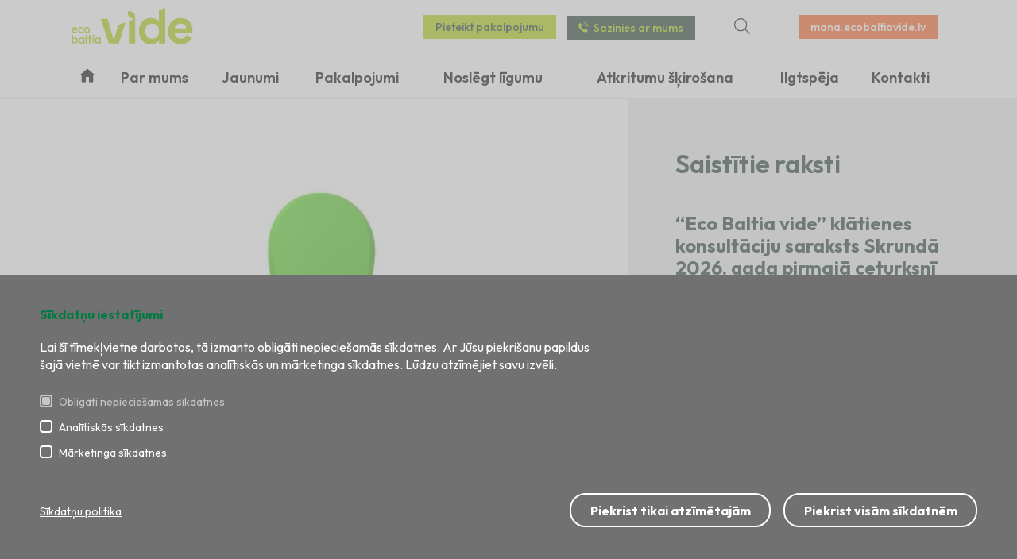

--- FILE ---
content_type: text/html; charset=UTF-8
request_url: https://www.ecobaltiavide.lv/blog/no-28-oktobra-lidz-7-novembrim-getlinu-iela-5-bus-iespeja-nodot-tikai-automasinu-riepas/
body_size: 114182
content:



<!DOCTYPE html >
<html xmlns="http://www.w3.org/1999/xhtml" class="blog-template-default single single-blog postid-8884" lang="lv" >
<head>

	<meta http-equiv="content-type" content="text/html; charset=utf8" />
	<meta name="viewport" content="width=device-width, initial-scale=1, maximum-scale=1">

	<link rel="manifest" href="/manifest.json">
	<meta name="theme-color" content="#ffffff">

    <meta name="facebook-domain-verification" content="lf0hcrge701nnju1v2hmxax87qr1mk" />

	
	 <title>Eco Baltia vide  | No 28. oktobra līdz 7. novembrim Getliņu ielā 5 klientu apkalpošanas centrs apmeklētājiem būs slēgts</title>


    <link href="https://fonts.googleapis.com/css?family=Fira+Sans:300,300i,400,400i,500,500i,600,600i,700,700i&amp;subset=cyrillic,latin-ext" rel="stylesheet">
	<link rel="stylesheet" type="text/css" href="https://www.ecobaltiavide.lv/wp-content/themes/BRIGHT/style.css?v=1.4.1">


	<meta name='robots' content='index, follow, max-image-preview:large, max-snippet:-1, max-video-preview:-1' />
<link rel="alternate" hreflang="lv" href="https://www.ecobaltiavide.lv/blog/no-28-oktobra-lidz-7-novembrim-getlinu-iela-5-bus-iespeja-nodot-tikai-automasinu-riepas/" />
<link rel="alternate" hreflang="x-default" href="https://www.ecobaltiavide.lv/blog/no-28-oktobra-lidz-7-novembrim-getlinu-iela-5-bus-iespeja-nodot-tikai-automasinu-riepas/" />

	<!-- This site is optimized with the Yoast SEO plugin v20.4 - https://yoast.com/wordpress/plugins/seo/ -->
	<link rel="canonical" href="https://www.ecobaltiavide.lv/blog/no-28-oktobra-lidz-7-novembrim-getlinu-iela-5-bus-iespeja-nodot-tikai-automasinu-riepas/" />
	<meta property="og:locale" content="lv_LV" />
	<meta property="og:type" content="article" />
	<meta property="og:title" content="No 28. oktobra līdz 7. novembrim Getliņu ielā 5 klientu apkalpošanas centrs apmeklētājiem būs slēgts - Eco Baltia vide" />
	<meta property="og:description" content="Vides apsaimniekošanas uzņēmums SIA &#8220;Eco Baltia vide&#8221; informē, ka no 28. oktobra līdz 7. novembrim Getliņu ielā 5, Rumbulā, klientu apkalpošanas centrs apmeklētājiem būs slēgts. Klātienē tiks pieņemtas tikai automašīnu riepas. Aicinām pakalpojumus pieteikt elektroniski šeit, [&hellip;]" />
	<meta property="og:url" content="https://www.ecobaltiavide.lv/blog/no-28-oktobra-lidz-7-novembrim-getlinu-iela-5-bus-iespeja-nodot-tikai-automasinu-riepas/" />
	<meta property="og:site_name" content="Eco Baltia vide" />
	<meta property="article:publisher" content="https://www.facebook.com/Eco-Baltia-VIDE-339134506206246/" />
	<meta property="article:modified_time" content="2022-10-26T11:41:17+00:00" />
	<meta property="og:image" content="https://www.ecobaltiavide.lv/wp-content/uploads/2021/10/istockphoto-1062436874-170667a.jpg" />
	<meta property="og:image:width" content="416" />
	<meta property="og:image:height" content="416" />
	<meta property="og:image:type" content="image/jpeg" />
	<meta name="twitter:card" content="summary_large_image" />
	<meta name="twitter:site" content="@ecobaltiavide" />
	<meta name="twitter:label1" content="Est. reading time" />
	<meta name="twitter:data1" content="1 minūšu" />
	<script type="application/ld+json" class="yoast-schema-graph">{"@context":"https://schema.org","@graph":[{"@type":"WebPage","@id":"https://www.ecobaltiavide.lv/blog/no-28-oktobra-lidz-7-novembrim-getlinu-iela-5-bus-iespeja-nodot-tikai-automasinu-riepas/","url":"https://www.ecobaltiavide.lv/blog/no-28-oktobra-lidz-7-novembrim-getlinu-iela-5-bus-iespeja-nodot-tikai-automasinu-riepas/","name":"No 28. oktobra līdz 7. novembrim Getliņu ielā 5 klientu apkalpošanas centrs apmeklētājiem būs slēgts - Eco Baltia vide","isPartOf":{"@id":"https://www.ecobaltiavide.lv/#website"},"primaryImageOfPage":{"@id":"https://www.ecobaltiavide.lv/blog/no-28-oktobra-lidz-7-novembrim-getlinu-iela-5-bus-iespeja-nodot-tikai-automasinu-riepas/#primaryimage"},"image":{"@id":"https://www.ecobaltiavide.lv/blog/no-28-oktobra-lidz-7-novembrim-getlinu-iela-5-bus-iespeja-nodot-tikai-automasinu-riepas/#primaryimage"},"thumbnailUrl":"https://www.ecobaltiavide.lv/wp-content/uploads/2021/10/istockphoto-1062436874-170667a.jpg","datePublished":"2022-10-26T08:30:22+00:00","dateModified":"2022-10-26T11:41:17+00:00","breadcrumb":{"@id":"https://www.ecobaltiavide.lv/blog/no-28-oktobra-lidz-7-novembrim-getlinu-iela-5-bus-iespeja-nodot-tikai-automasinu-riepas/#breadcrumb"},"inLanguage":"lv","potentialAction":[{"@type":"ReadAction","target":["https://www.ecobaltiavide.lv/blog/no-28-oktobra-lidz-7-novembrim-getlinu-iela-5-bus-iespeja-nodot-tikai-automasinu-riepas/"]}]},{"@type":"ImageObject","inLanguage":"lv","@id":"https://www.ecobaltiavide.lv/blog/no-28-oktobra-lidz-7-novembrim-getlinu-iela-5-bus-iespeja-nodot-tikai-automasinu-riepas/#primaryimage","url":"https://www.ecobaltiavide.lv/wp-content/uploads/2021/10/istockphoto-1062436874-170667a.jpg","contentUrl":"https://www.ecobaltiavide.lv/wp-content/uploads/2021/10/istockphoto-1062436874-170667a.jpg","width":416,"height":416,"caption":"exclamation point 3d green sign advice icon tip symbol isolated"},{"@type":"BreadcrumbList","@id":"https://www.ecobaltiavide.lv/blog/no-28-oktobra-lidz-7-novembrim-getlinu-iela-5-bus-iespeja-nodot-tikai-automasinu-riepas/#breadcrumb","itemListElement":[{"@type":"ListItem","position":1,"name":"Home","item":"https://www.ecobaltiavide.lv/"},{"@type":"ListItem","position":2,"name":"Blogs","item":"https://www.ecobaltiavide.lv/blog/"},{"@type":"ListItem","position":3,"name":"No 28. oktobra līdz 7. novembrim Getliņu ielā 5 klientu apkalpošanas centrs apmeklētājiem būs slēgts"}]},{"@type":"WebSite","@id":"https://www.ecobaltiavide.lv/#website","url":"https://www.ecobaltiavide.lv/","name":"Eco Baltia vide","description":"","publisher":{"@id":"https://www.ecobaltiavide.lv/#organization"},"potentialAction":[{"@type":"SearchAction","target":{"@type":"EntryPoint","urlTemplate":"https://www.ecobaltiavide.lv/?s={search_term_string}"},"query-input":"required name=search_term_string"}],"inLanguage":"lv"},{"@type":"Organization","@id":"https://www.ecobaltiavide.lv/#organization","name":"Eco Baltia vide","url":"https://www.ecobaltiavide.lv/","logo":{"@type":"ImageObject","inLanguage":"lv","@id":"https://www.ecobaltiavide.lv/#/schema/logo/image/","url":"https://www.ecobaltiavide.lv/wp-content/uploads/2024/01/EBV-logo-new.png","contentUrl":"https://www.ecobaltiavide.lv/wp-content/uploads/2024/01/EBV-logo-new.png","width":600,"height":600,"caption":"Eco Baltia vide"},"image":{"@id":"https://www.ecobaltiavide.lv/#/schema/logo/image/"},"sameAs":["https://www.facebook.com/Eco-Baltia-VIDE-339134506206246/","https://twitter.com/ecobaltiavide","https://www.youtube.com/channel/UCritvpxYzfk7b-pjn79DEpQ"]}]}</script>
	<!-- / Yoast SEO plugin. -->


<link rel='stylesheet' id='wp-block-library-css' href='https://www.ecobaltiavide.lv/wp-includes/css/dist/block-library/style.min.css?ver=6.2' type='text/css' media='all' />
<link rel='stylesheet' id='classic-theme-styles-css' href='https://www.ecobaltiavide.lv/wp-includes/css/classic-themes.min.css?ver=6.2' type='text/css' media='all' />
<style id='global-styles-inline-css' type='text/css'>
body{--wp--preset--color--black: #000000;--wp--preset--color--cyan-bluish-gray: #abb8c3;--wp--preset--color--white: #ffffff;--wp--preset--color--pale-pink: #f78da7;--wp--preset--color--vivid-red: #cf2e2e;--wp--preset--color--luminous-vivid-orange: #ff6900;--wp--preset--color--luminous-vivid-amber: #fcb900;--wp--preset--color--light-green-cyan: #7bdcb5;--wp--preset--color--vivid-green-cyan: #00d084;--wp--preset--color--pale-cyan-blue: #8ed1fc;--wp--preset--color--vivid-cyan-blue: #0693e3;--wp--preset--color--vivid-purple: #9b51e0;--wp--preset--gradient--vivid-cyan-blue-to-vivid-purple: linear-gradient(135deg,rgba(6,147,227,1) 0%,rgb(155,81,224) 100%);--wp--preset--gradient--light-green-cyan-to-vivid-green-cyan: linear-gradient(135deg,rgb(122,220,180) 0%,rgb(0,208,130) 100%);--wp--preset--gradient--luminous-vivid-amber-to-luminous-vivid-orange: linear-gradient(135deg,rgba(252,185,0,1) 0%,rgba(255,105,0,1) 100%);--wp--preset--gradient--luminous-vivid-orange-to-vivid-red: linear-gradient(135deg,rgba(255,105,0,1) 0%,rgb(207,46,46) 100%);--wp--preset--gradient--very-light-gray-to-cyan-bluish-gray: linear-gradient(135deg,rgb(238,238,238) 0%,rgb(169,184,195) 100%);--wp--preset--gradient--cool-to-warm-spectrum: linear-gradient(135deg,rgb(74,234,220) 0%,rgb(151,120,209) 20%,rgb(207,42,186) 40%,rgb(238,44,130) 60%,rgb(251,105,98) 80%,rgb(254,248,76) 100%);--wp--preset--gradient--blush-light-purple: linear-gradient(135deg,rgb(255,206,236) 0%,rgb(152,150,240) 100%);--wp--preset--gradient--blush-bordeaux: linear-gradient(135deg,rgb(254,205,165) 0%,rgb(254,45,45) 50%,rgb(107,0,62) 100%);--wp--preset--gradient--luminous-dusk: linear-gradient(135deg,rgb(255,203,112) 0%,rgb(199,81,192) 50%,rgb(65,88,208) 100%);--wp--preset--gradient--pale-ocean: linear-gradient(135deg,rgb(255,245,203) 0%,rgb(182,227,212) 50%,rgb(51,167,181) 100%);--wp--preset--gradient--electric-grass: linear-gradient(135deg,rgb(202,248,128) 0%,rgb(113,206,126) 100%);--wp--preset--gradient--midnight: linear-gradient(135deg,rgb(2,3,129) 0%,rgb(40,116,252) 100%);--wp--preset--duotone--dark-grayscale: url('#wp-duotone-dark-grayscale');--wp--preset--duotone--grayscale: url('#wp-duotone-grayscale');--wp--preset--duotone--purple-yellow: url('#wp-duotone-purple-yellow');--wp--preset--duotone--blue-red: url('#wp-duotone-blue-red');--wp--preset--duotone--midnight: url('#wp-duotone-midnight');--wp--preset--duotone--magenta-yellow: url('#wp-duotone-magenta-yellow');--wp--preset--duotone--purple-green: url('#wp-duotone-purple-green');--wp--preset--duotone--blue-orange: url('#wp-duotone-blue-orange');--wp--preset--font-size--small: 13px;--wp--preset--font-size--medium: 20px;--wp--preset--font-size--large: 36px;--wp--preset--font-size--x-large: 42px;--wp--preset--spacing--20: 0.44rem;--wp--preset--spacing--30: 0.67rem;--wp--preset--spacing--40: 1rem;--wp--preset--spacing--50: 1.5rem;--wp--preset--spacing--60: 2.25rem;--wp--preset--spacing--70: 3.38rem;--wp--preset--spacing--80: 5.06rem;--wp--preset--shadow--natural: 6px 6px 9px rgba(0, 0, 0, 0.2);--wp--preset--shadow--deep: 12px 12px 50px rgba(0, 0, 0, 0.4);--wp--preset--shadow--sharp: 6px 6px 0px rgba(0, 0, 0, 0.2);--wp--preset--shadow--outlined: 6px 6px 0px -3px rgba(255, 255, 255, 1), 6px 6px rgba(0, 0, 0, 1);--wp--preset--shadow--crisp: 6px 6px 0px rgba(0, 0, 0, 1);}:where(.is-layout-flex){gap: 0.5em;}body .is-layout-flow > .alignleft{float: left;margin-inline-start: 0;margin-inline-end: 2em;}body .is-layout-flow > .alignright{float: right;margin-inline-start: 2em;margin-inline-end: 0;}body .is-layout-flow > .aligncenter{margin-left: auto !important;margin-right: auto !important;}body .is-layout-constrained > .alignleft{float: left;margin-inline-start: 0;margin-inline-end: 2em;}body .is-layout-constrained > .alignright{float: right;margin-inline-start: 2em;margin-inline-end: 0;}body .is-layout-constrained > .aligncenter{margin-left: auto !important;margin-right: auto !important;}body .is-layout-constrained > :where(:not(.alignleft):not(.alignright):not(.alignfull)){max-width: var(--wp--style--global--content-size);margin-left: auto !important;margin-right: auto !important;}body .is-layout-constrained > .alignwide{max-width: var(--wp--style--global--wide-size);}body .is-layout-flex{display: flex;}body .is-layout-flex{flex-wrap: wrap;align-items: center;}body .is-layout-flex > *{margin: 0;}:where(.wp-block-columns.is-layout-flex){gap: 2em;}.has-black-color{color: var(--wp--preset--color--black) !important;}.has-cyan-bluish-gray-color{color: var(--wp--preset--color--cyan-bluish-gray) !important;}.has-white-color{color: var(--wp--preset--color--white) !important;}.has-pale-pink-color{color: var(--wp--preset--color--pale-pink) !important;}.has-vivid-red-color{color: var(--wp--preset--color--vivid-red) !important;}.has-luminous-vivid-orange-color{color: var(--wp--preset--color--luminous-vivid-orange) !important;}.has-luminous-vivid-amber-color{color: var(--wp--preset--color--luminous-vivid-amber) !important;}.has-light-green-cyan-color{color: var(--wp--preset--color--light-green-cyan) !important;}.has-vivid-green-cyan-color{color: var(--wp--preset--color--vivid-green-cyan) !important;}.has-pale-cyan-blue-color{color: var(--wp--preset--color--pale-cyan-blue) !important;}.has-vivid-cyan-blue-color{color: var(--wp--preset--color--vivid-cyan-blue) !important;}.has-vivid-purple-color{color: var(--wp--preset--color--vivid-purple) !important;}.has-black-background-color{background-color: var(--wp--preset--color--black) !important;}.has-cyan-bluish-gray-background-color{background-color: var(--wp--preset--color--cyan-bluish-gray) !important;}.has-white-background-color{background-color: var(--wp--preset--color--white) !important;}.has-pale-pink-background-color{background-color: var(--wp--preset--color--pale-pink) !important;}.has-vivid-red-background-color{background-color: var(--wp--preset--color--vivid-red) !important;}.has-luminous-vivid-orange-background-color{background-color: var(--wp--preset--color--luminous-vivid-orange) !important;}.has-luminous-vivid-amber-background-color{background-color: var(--wp--preset--color--luminous-vivid-amber) !important;}.has-light-green-cyan-background-color{background-color: var(--wp--preset--color--light-green-cyan) !important;}.has-vivid-green-cyan-background-color{background-color: var(--wp--preset--color--vivid-green-cyan) !important;}.has-pale-cyan-blue-background-color{background-color: var(--wp--preset--color--pale-cyan-blue) !important;}.has-vivid-cyan-blue-background-color{background-color: var(--wp--preset--color--vivid-cyan-blue) !important;}.has-vivid-purple-background-color{background-color: var(--wp--preset--color--vivid-purple) !important;}.has-black-border-color{border-color: var(--wp--preset--color--black) !important;}.has-cyan-bluish-gray-border-color{border-color: var(--wp--preset--color--cyan-bluish-gray) !important;}.has-white-border-color{border-color: var(--wp--preset--color--white) !important;}.has-pale-pink-border-color{border-color: var(--wp--preset--color--pale-pink) !important;}.has-vivid-red-border-color{border-color: var(--wp--preset--color--vivid-red) !important;}.has-luminous-vivid-orange-border-color{border-color: var(--wp--preset--color--luminous-vivid-orange) !important;}.has-luminous-vivid-amber-border-color{border-color: var(--wp--preset--color--luminous-vivid-amber) !important;}.has-light-green-cyan-border-color{border-color: var(--wp--preset--color--light-green-cyan) !important;}.has-vivid-green-cyan-border-color{border-color: var(--wp--preset--color--vivid-green-cyan) !important;}.has-pale-cyan-blue-border-color{border-color: var(--wp--preset--color--pale-cyan-blue) !important;}.has-vivid-cyan-blue-border-color{border-color: var(--wp--preset--color--vivid-cyan-blue) !important;}.has-vivid-purple-border-color{border-color: var(--wp--preset--color--vivid-purple) !important;}.has-vivid-cyan-blue-to-vivid-purple-gradient-background{background: var(--wp--preset--gradient--vivid-cyan-blue-to-vivid-purple) !important;}.has-light-green-cyan-to-vivid-green-cyan-gradient-background{background: var(--wp--preset--gradient--light-green-cyan-to-vivid-green-cyan) !important;}.has-luminous-vivid-amber-to-luminous-vivid-orange-gradient-background{background: var(--wp--preset--gradient--luminous-vivid-amber-to-luminous-vivid-orange) !important;}.has-luminous-vivid-orange-to-vivid-red-gradient-background{background: var(--wp--preset--gradient--luminous-vivid-orange-to-vivid-red) !important;}.has-very-light-gray-to-cyan-bluish-gray-gradient-background{background: var(--wp--preset--gradient--very-light-gray-to-cyan-bluish-gray) !important;}.has-cool-to-warm-spectrum-gradient-background{background: var(--wp--preset--gradient--cool-to-warm-spectrum) !important;}.has-blush-light-purple-gradient-background{background: var(--wp--preset--gradient--blush-light-purple) !important;}.has-blush-bordeaux-gradient-background{background: var(--wp--preset--gradient--blush-bordeaux) !important;}.has-luminous-dusk-gradient-background{background: var(--wp--preset--gradient--luminous-dusk) !important;}.has-pale-ocean-gradient-background{background: var(--wp--preset--gradient--pale-ocean) !important;}.has-electric-grass-gradient-background{background: var(--wp--preset--gradient--electric-grass) !important;}.has-midnight-gradient-background{background: var(--wp--preset--gradient--midnight) !important;}.has-small-font-size{font-size: var(--wp--preset--font-size--small) !important;}.has-medium-font-size{font-size: var(--wp--preset--font-size--medium) !important;}.has-large-font-size{font-size: var(--wp--preset--font-size--large) !important;}.has-x-large-font-size{font-size: var(--wp--preset--font-size--x-large) !important;}
.wp-block-navigation a:where(:not(.wp-element-button)){color: inherit;}
:where(.wp-block-columns.is-layout-flex){gap: 2em;}
.wp-block-pullquote{font-size: 1.5em;line-height: 1.6;}
</style>
<link rel='stylesheet' id='wpml-blocks-css' href='https://www.ecobaltiavide.lv/wp-content/plugins/sitepress-multilingual-cms/dist/css/blocks/styles.css?ver=4.6.3' type='text/css' media='all' />
<link rel='stylesheet' id='wpda_wpdp_public-css' href='https://www.ecobaltiavide.lv/wp-content/plugins/wp-data-access/public/../assets/css/wpda_public.css?ver=5.4.0' type='text/css' media='all' />
<link rel='stylesheet' id='wpml-legacy-dropdown-0-css' href='//www.ecobaltiavide.lv/wp-content/plugins/sitepress-multilingual-cms/templates/language-switchers/legacy-dropdown/style.min.css?ver=1' type='text/css' media='all' />
<style id='wpml-legacy-dropdown-0-inline-css' type='text/css'>
.wpml-ls-statics-shortcode_actions{background-color:#ffffff;}.wpml-ls-statics-shortcode_actions, .wpml-ls-statics-shortcode_actions .wpml-ls-sub-menu, .wpml-ls-statics-shortcode_actions a {border-color:#cdcdcd;}.wpml-ls-statics-shortcode_actions a {color:#444444;background-color:#ffffff;}.wpml-ls-statics-shortcode_actions a:hover,.wpml-ls-statics-shortcode_actions a:focus {color:#000000;background-color:#eeeeee;}.wpml-ls-statics-shortcode_actions .wpml-ls-current-language>a {color:#444444;background-color:#ffffff;}.wpml-ls-statics-shortcode_actions .wpml-ls-current-language:hover>a, .wpml-ls-statics-shortcode_actions .wpml-ls-current-language>a:focus {color:#000000;background-color:#eeeeee;}
</style>
<link rel="https://api.w.org/" href="https://www.ecobaltiavide.lv/wp-json/" /><link rel="alternate" type="application/json" href="https://www.ecobaltiavide.lv/wp-json/wp/v2/blog/8884" /><link rel="alternate" type="application/json+oembed" href="https://www.ecobaltiavide.lv/wp-json/oembed/1.0/embed?url=https%3A%2F%2Fwww.ecobaltiavide.lv%2Fblog%2Fno-28-oktobra-lidz-7-novembrim-getlinu-iela-5-bus-iespeja-nodot-tikai-automasinu-riepas%2F" />
<link rel="alternate" type="text/xml+oembed" href="https://www.ecobaltiavide.lv/wp-json/oembed/1.0/embed?url=https%3A%2F%2Fwww.ecobaltiavide.lv%2Fblog%2Fno-28-oktobra-lidz-7-novembrim-getlinu-iela-5-bus-iespeja-nodot-tikai-automasinu-riepas%2F&#038;format=xml" />
<meta name="generator" content="WPML ver:4.6.3 stt:1,32;" />
		<style type="text/css" id="wp-custom-css">
			input#searchpopupinput {
    border: none;
    background: transparent;
    line-height: 20px;
    width: 100%;
    font-size: 28px;
    margin-top: 14px;
}

/*Joslas krasa*/
.fmainslidermainc {
    background: #C5DCC4;
}		</style>
		
    <!-- Google Tag Manager -->
    <script>(function(w,d,s,l,i){w[l]=w[l]||[];w[l].push({'gtm.start':
          new Date().getTime(),event:'gtm.js'});var f=d.getElementsByTagName(s)[0],
        j=d.createElement(s),dl=l!='dataLayer'?'&l='+l:'';j.async=true;j.src=
        'https://www.googletagmanager.com/gtm.js?id='+i+dl;f.parentNode.insertBefore(j,f);
      })(window,document,'script','dataLayer','GTM-PLBFFJS');</script>
    <!-- End Google Tag Manager -->



	<meta property="og:type" content="website" />
	<meta property="og:title" content="No 28. oktobra līdz 7. novembrim Getliņu ielā 5 klientu apkalpošanas centrs apmeklētājiem būs slēgts">
	<meta property="og:description" content="Vides apsaimniekošanas uzņēmums SIA &#8220;Eco Baltia vide&#8221; informē, ka no 28. oktobra līdz 7. novembrim Getliņu ielā 5, Rumbulā, klientu apkalpošanas centrs apmeklētājiem būs slēgts. Klātienē tiks pieņemtas tikai automašīnu riepas. Aicinām pakalpojumus pieteikt elektroniski šeit, [&hellip;]">
	<meta property="og:image" content="https://www.ecobaltiavide.lv/wp-content/uploads/2021/10/istockphoto-1062436874-170667a.jpg">
	<meta property="og:url" content="https://www.ecobaltiavide.lv/blog/no-28-oktobra-lidz-7-novembrim-getlinu-iela-5-bus-iespeja-nodot-tikai-automasinu-riepas/">
	<meta name="twitter:card" content="summary_large_image">

</head> 

<body> 

	


<!-- Google Tag Manager (noscript) -->
<noscript><iframe src="https://www.googletagmanager.com/ns.html?id=GTM-PLBFFJS"
                  height="0" width="0" style="display:none;visibility:hidden"></iframe></noscript>
<!-- End Google Tag Manager (noscript) -->

<div id="mainmenu" class="mainmenu scrolled ">
    <div class="mainmenu-topcontainer">
        <div class="mainwrap mainmenu-toptable flex">
            <div class="animate mm-logocell">
                <a aria-label="go home" href="https://www.ecobaltiavide.lv/">
                    <img alt="logo" class="animate" src="https://www.ecobaltiavide.lv/wp-content/themes/BRIGHT/img/logo-new.svg"></a>
            </div>
            <div class="animate mm-contactcell">
                <div class="animate mobile-nav">
<!--                    <div class="table-cellvm mm-phonec">-->
<!--                        <a href="tel:--><!--">-->
<!--                            <img alt="phone" src="--><!--/img/phoneic.svg">-->
<!--                            <span>--><!--</span>-->
<!--                        </a>-->
<!--                    </div>-->
                    <div class="mm-pieteiktpakbc">
                        <div class="piet-pak-buttons">
                            <a aria-label="go to page"
                               href="https://www.ecobaltiavide.lv/pieteikt-pakalpojumu/"
                               class="animate inline-middle mm-pietpakb">
                                    Pieteikt pakalpojumu                            </a>
                            <div class="js-open-phones-popup animate inline-middle mm-pietpakb green">
                                <svg width="14" height="14" viewBox="0 0 14 14" fill="none" xmlns="http://www.w3.org/2000/svg">
                                    <g clip-path="url(#clip0_1_2)">
                                        <path d="M9.71999 13.71C9.56999 13.69 9.37999 13.68 9.19999 13.65C8.77999 13.59 8.36999 13.49 7.96999 13.34C7.72999 13.25 7.48999 13.15 7.25999 13.04C6.54999 12.7 5.85999 12.3 5.20999 11.85C4.42999 11.3 3.71999 10.69 3.07999 9.99C2.68999 9.56 2.30999 9.12 1.96999 8.65C1.32999 7.77 0.809995 6.83 0.409995 5.82C0.279995 5.48 0.159995 5.14 0.0999945 4.78C0.0699945 4.6 0.0499945 4.42 0.0299945 4.24C0.0199945 4.15 0.00999451 4.06 0.00999451 3.96C0.00999451 3.89 0.00999451 3.81 0.0199945 3.73C0.0399945 3.6 0.0599945 3.46 0.0899945 3.33C0.159995 3.05 0.309995 2.82 0.509995 2.62C0.669995 2.46 0.829995 2.31 0.979995 2.15C1.15999 1.97 1.33999 1.78 1.51999 1.6C1.59999 1.52 1.69999 1.44 1.79999 1.38C2.15999 1.16 2.50999 1.19 2.84999 1.43C2.89999 1.47 2.95999 1.51 2.99999 1.56C3.54999 2.11 4.08999 2.65 4.63999 3.2C4.75999 3.32 4.86999 3.46 4.92999 3.63C5.02999 3.91 4.99999 4.18 4.83999 4.44C4.76999 4.55 4.67999 4.65 4.58999 4.74C4.28999 5.04 3.98999 5.34 3.68999 5.64C3.66999 5.66 3.64999 5.68 3.62999 5.69C3.53999 5.78 3.51999 5.85 3.57999 5.97C3.66999 6.16 3.76999 6.36 3.86999 6.55C4.03999 6.86 4.24999 7.14 4.46999 7.41C4.72999 7.73 4.99999 8.05 5.29999 8.34C5.80999 8.85 6.36999 9.31 6.96999 9.71C7.18999 9.85 7.41999 9.96 7.64999 10.08C7.66999 10.08 7.68999 10.1 7.69999 10.11C7.82999 10.19 7.91999 10.15 8.00999 10.06C8.32999 9.73 8.64999 9.4 8.97999 9.08C9.06999 8.99 9.15999 8.91 9.26999 8.85C9.61999 8.64 9.96999 8.67 10.31 8.9C10.38 8.95 10.44 9 10.5 9.06C11.04 9.6 11.58 10.14 12.12 10.68C12.26 10.82 12.38 10.99 12.43 11.19C12.5 11.46 12.45 11.71 12.3 11.94C12.24 12.03 12.16 12.12 12.08 12.2C11.8 12.49 11.51 12.77 11.22 13.06C11.03 13.25 10.83 13.42 10.59 13.53C10.39 13.62 10.18 13.68 9.95999 13.7C9.88999 13.7 9.81999 13.71 9.70999 13.72L9.71999 13.71Z" fill="#AED000"/>
                                        <path d="M13.68 6.03C13.69 6.13 13.68 6.22 13.63 6.32C13.54 6.5 13.39 6.62 13.18 6.6C13.12 6.6 13.05 6.57 12.99 6.54C12.82 6.45 12.72 6.3 12.66 6.12C12.6 5.96 12.56 5.79 12.5 5.62C12.37 5.21 12.2 4.81 11.99 4.44C11.79 4.08 11.57 3.74 11.3 3.42C10.78 2.79 10.17 2.26 9.47 1.85C8.96 1.55 8.42 1.32 7.85 1.16C7.71 1.12 7.58 1.09 7.44 1.05C7.31 1.01 7.18 0.95 7.08 0.85C6.95 0.72 6.87 0.57 6.92 0.38C6.95 0.23 7.05 0.13 7.18 0.07C7.34 4.47035e-08 7.5 -0.00999996 7.67 0.02C8.09 0.1 8.5 0.22 8.89 0.38C9.14 0.48 9.39 0.59 9.63 0.72C10.16 0.99 10.66 1.32 11.11 1.71C11.26 1.84 11.4 1.98 11.54 2.11C11.87 2.42 12.15 2.76 12.41 3.12C12.54 3.3 12.66 3.48 12.77 3.67C13.08 4.19 13.33 4.73 13.51 5.3C13.57 5.49 13.62 5.67 13.66 5.86C13.67 5.91 13.66 5.96 13.66 6.02L13.68 6.03Z" fill="#AED000"/>
                                        <path d="M10.9 6.25C10.91 6.53 10.72 6.71 10.54 6.76C10.31 6.82 10.08 6.72 9.94 6.51C9.89 6.42 9.84 6.33 9.81 6.23C9.73 5.98 9.62 5.74 9.49 5.51C9.32 5.22 9.12 4.95 8.87 4.72C8.64 4.5 8.4 4.32 8.12 4.17C7.87 4.03 7.61 3.92 7.33 3.84C7.24 3.81 7.14 3.79 7.06 3.75C6.88 3.67 6.74 3.54 6.69 3.34C6.61 3.06 6.78 2.8 7.06 2.75C7.2 2.72 7.33 2.73 7.47 2.77C7.8 2.85 8.12 2.96 8.42 3.12C9.18 3.5 9.8 4.04 10.27 4.75C10.48 5.07 10.67 5.41 10.79 5.78C10.83 5.88 10.86 5.99 10.89 6.1C10.9 6.15 10.9 6.21 10.91 6.26L10.9 6.25Z" fill="#AED000"/>
                                    </g>
                                    <defs>
                                        <clipPath id="clip0_1_2">
                                            <rect width="13.68" height="13.71" fill="white"/>
                                        </clipPath>
                                    </defs>
                                </svg>
                                Sazinies ar mums                            </div>
                        </div>
                        <div class="inline-middle" id="resp-openmenubc">
                            <svg version="1.1" id="respmenub" xmlns="http://www.w3.org/2000/svg"
                                 xmlns:xlink="http://www.w3.org/1999/xlink" x="0px" y="0px"
                                 viewBox="0 0 30 30" style="enable-background:new 0 0 30 30;" xml:space="preserve">
								<circle class="animate respmenubfons" cx="15" cy="15" r="15"/>
                                <g>
                                    <path class="respmenubline" d="M21,11H9c-0.5,0-1-0.4-1-1v0c0-0.5,0.4-1,1-1h12c0.5,0,1,0.4,1,1v0C22,10.6,21.6,11,21,11z"/>
                                    <path class="respmenubline" d="M21,16H9c-0.5,0-1-0.4-1-1v0c0-0.5,0.4-1,1-1h12c0.5,0,1,0.4,1,1v0C22,15.6,21.6,16,21,16z"/>
                                    <path class="respmenubline" d="M21,21H9c-0.5,0-1-0.4-1-1v0c0-0.5,0.4-1,1-1h12c0.5,0,1,0.4,1,1v0C22,20.6,21.6,21,21,21z"/>
                                </g>
                            </svg>
                        </div>
                    </div>
                </div>
            </div>
            <div class="mm-lastcell">
                <div class="inline-middle searchc">
                    <div class="mm-searchb">
                        <svg version="1.1" xmlns="http://www.w3.org/2000/svg" xmlns:xlink="http://www.w3.org/1999/xlink"
                             x="0px" y="0px"
                             viewBox="0 0 22.1 22" style="enable-background:new 0 0 22.1 22;" xml:space="preserve">
							<path class="animate lupacolor" d="M22.1,21l-6.3-6.3c0.6-0.7,1-1.4,1.4-2.3c1.9-4.6-0.2-9.8-4.8-11.8C11.4,0.2,10.2,0,9,0C4.7,0,1,3,0.2,7.2
								c-0.8,4.2,1.4,8.4,5.3,10.1c3.3,1.4,6.9,0.7,9.4-1.5l6.2,6.2L22.1,21z M6.1,16c-2.8-1.2-4.7-3.9-4.7-7c0-2,0.8-3.9,2.2-5.4
								C5,2.2,7,1.4,9,1.4c3.1,0,5.8,1.8,7,4.7c1.2,2.8,0.5,6.1-1.6,8.3C12.2,16.5,8.9,17.2,6.1,16z"/>
							</svg>
                    </div>
                </div>
                <div class="inline-middle mm-langsc">
                                    </div>
				<style>
					.mm-pietpakbOrange{ background-color: #fe5f1e; color: #fff; }
					.mm-pietpakbOrange:hover{ background-color: #ff865c; color: #fff; }
				</style>
                <div class="inline-middle mm-socicsc">
							<a aria-label="go to page"
                               href="https://mana.ecobaltiavide.lv/"
                               class="animate inline-middle mm-pietpakb mm-pietpakbOrange" target="_blank">
                                    mana.ecobaltiavide.lv
                            </a>
                    <!--<a target="_blank" rel="noopener"
                       href="https://www.facebook.com/Eco-Baltia-VIDE-339134506206246/"
                       class="inline-middle mm-socic">
                        <svg version="1.1" xmlns="http://www.w3.org/2000/svg" xmlns:xlink="http://www.w3.org/1999/xlink"
                             x="0px" y="0px"
                             viewBox="0 0 32 32" style="enable-background:new 0 0 32 32;" xml:space="preserve">
							<path class="animate mmsocicfill" d="M19.4,16h-2.2c0,3.6,0,8,0,8h-3.3c0,0,0-4.4,0-8h-1.6v-2.8h1.6v-1.8c0-1.3,0.6-3.4,3.4-3.4l2.5,0v2.7
								c0,0-1.5,0-1.8,0c-0.3,0-0.7,0.1-0.7,0.8v1.7h2.5L19.4,16z"/>
                            <g>
                                <path class="animate mmsocicfill" d="M16,1c8.3,0,15,6.7,15,15s-6.7,15-15,15S1,24.3,1,16S7.7,1,16,1 M16,0C7.2,0,0,7.2,0,16c0,8.8,7.2,16,16,16
									c8.8,0,16-7.2,16-16C32,7.2,24.8,0,16,0L16,0z"/>
                            </g>
							</svg>
                    </a>
                    <a target="_blank" rel="noopener"
                       href="https://twitter.com/EcoBaltiagrupa"
                       class="inline-middle mm-socic">
                        <svg version="1.1" xmlns="http://www.w3.org/2000/svg" xmlns:xlink="http://www.w3.org/1999/xlink"
                             x="0px" y="0px"
                             viewBox="0 0 32 32" style="enable-background:new 0 0 32 32;" xml:space="preserve">
							<path class="animate mmsocicfill" d="M22.4,12.7c0,0.1,0,0.3,0,0.4c0,4.3-3.3,9.3-9.3,9.3c-1.9,0-3.6-0.5-5-1.5c0.3,0,0.5,0,0.8,0
								c1.5,0,3-0.5,4.1-1.4c-1.4,0-2.6-1-3.1-2.3c0.2,0,0.4,0.1,0.6,0.1c0.3,0,0.6,0,0.9-0.1c-1.5-0.3-2.6-1.6-2.6-3.2c0,0,0,0,0,0
								c0.4,0.2,0.9,0.4,1.5,0.4c-0.9-0.6-1.5-1.6-1.5-2.7c0-0.6,0.2-1.2,0.4-1.7c1.6,2,4,3.3,6.8,3.4c-0.1-0.2-0.1-0.5-0.1-0.7
								c0-1.8,1.5-3.3,3.3-3.3c0.9,0,1.8,0.4,2.4,1c0.7-0.1,1.5-0.4,2.1-0.8c-0.2,0.8-0.8,1.4-1.4,1.8c0.7-0.1,1.3-0.3,1.9-0.5
								C23.6,11.7,23,12.3,22.4,12.7z"/>
                            <g>
                                <path class="animate mmsocicfill" d="M16,1c8.3,0,15,6.7,15,15s-6.7,15-15,15S1,24.3,1,16S7.7,1,16,1 M16,0C7.2,0,0,7.2,0,16c0,8.8,7.2,16,16,16
									c8.8,0,16-7.2,16-16C32,7.2,24.8,0,16,0L16,0z"/>
                            </g>
							</svg>
                    </a>
                    <a target="_blank" rel="noopener"
                       href="https://www.youtube.com/channel/UCritvpxYzfk7b-pjn79DEpQ"
                       class="inline-middle mm-socic">
                        <svg version="1.1" xmlns="http://www.w3.org/2000/svg" xmlns:xlink="http://www.w3.org/1999/xlink"
                             x="0px" y="0px"
                             viewBox="0 0 32 32" style="enable-background:new 0 0 32 32;" xml:space="preserve">
							<g>
                                <path class=" animate mmsocicfill" d="M16,1c8.3,0,15,6.7,15,15s-6.7,15-15,15S1,24.3,1,16S7.7,1,16,1 M16,0C7.2,0,0,7.2,0,16c0,8.8,7.2,16,16,16
									c8.8,0,16-7.2,16-16C32,7.2,24.8,0,16,0L16,0z"/>
                            </g>
                            <g>
                                <g id="Lozenge">
                                    <g>
                                        <path class=" animate mmsocicfill" d="M25.1,12.3c0,0-0.2-1.3-0.7-1.8c-0.7-0.7-1.5-0.7-1.9-0.8C19.9,9.5,16,9.5,16,9.5h0c0,0-3.9,0-6.5,0.2
											c-0.4,0-1.1,0-1.9,0.8c-0.6,0.6-0.7,1.8-0.7,1.8s-0.2,1.5-0.2,3v1.4c0,1.5,0.2,3,0.2,3s0.2,1.3,0.7,1.8c0.7,0.7,1.6,0.7,2,0.8
											c1.5,0.1,6.3,0.2,6.3,0.2s3.9,0,6.5-0.2c0.4,0,1.1,0,1.9-0.8c0.6-0.6,0.7-1.8,0.7-1.8s0.2-1.5,0.2-3v-1.4
											C25.2,13.8,25.1,12.3,25.1,12.3z M14.1,18.4l0-5.2l5,2.6L14.1,18.4z"/>
                                    </g>
                                </g>
                            </g>
							</svg>

                    </a>-->
                </div>
            </div>
        </div>
    </div>
    <div class="mainwrap mainmenu-bottomtable table">
        <div class="table-cellvm mm-menuelcell">
            <a href="https://www.ecobaltiavide.lv/" class="animate mm-menuel homeic">
                <svg version="1.1" xmlns="http://www.w3.org/2000/svg" xmlns:xlink="http://www.w3.org/1999/xlink" x="0px"
                     y="0px"
                     width="82px" height="69.4px" viewBox="0 0 82 69.4" style="enable-background:new 0 0 82 69.4;"
                     xml:space="preserve">
					<polygon
                            points="0,34.4 11,34.4 11,69.4 33,69.4 33,43.4 49,43.4 49,69.4 71,69.4 71,34.4 82,34.4 41,0 "/>
					</svg>
            </a>
        </div>
        <div objid="8" class="table-cellvm mm-menuelcell" ><a href="https://www.ecobaltiavide.lv/par-mums/" class="animate mm-menuel  " >Par mums</a></div><div objid="10" class="table-cellvm mm-menuelcell" ><a href="https://www.ecobaltiavide.lv/jaunumi/" class="animate mm-menuel  " >Jaunumi</a></div><div objid="230" class="table-cellvm mm-menuelcell" ><a href="https://www.ecobaltiavide.lv/visi-pakalpojumi/" class="animate mm-menuel  " >Pakalpojumi</a></div><div objid="612" class="table-cellvm mm-menuelcell" ><a href="https://www.ecobaltiavide.lv/liguma-noslegsana/" class="animate mm-menuel  " >Noslēgt līgumu</a></div><div objid="4007" class="table-cellvm mm-menuelcell" ><a href="https://www.ecobaltiavide.lv/stikla-skirosana/" class="animate mm-menuel  " >Atkritumu šķirošana</a></div><div objid="9831" class="table-cellvm mm-menuelcell" ><a href="https://www.ecobaltiavide.lv/ilgtspejas-parskats/" class="animate mm-menuel  " >Ilgtspēja</a></div><div objid="18" class="table-cellvm mm-menuelcell" ><a href="https://www.ecobaltiavide.lv/kontakti/" class="animate mm-menuel  " >Kontakti</a></div>
        <div class="table-cellvm mm-menuelcell" style="display: none" >
            <a href="https://kurzeme.ecobaltiavide.lv" target="_blank" class="header-kurzeme">Kurzeme</a>
        </div>

    </div>

</div>

<div id="respmainlogo" class="">
    <a href="https://www.ecobaltiavide.lv/">
        <img alt="logo" src="https://www.ecobaltiavide.lv/wp-content/themes/BRIGHT/img/logo-new.svg">
    </a>
</div>


<div id="respmenu">
    <div class="respmenu-header table">
        <div class="table-cellvm">
            <div class="respmenu-langsc">
                            </div>
        </div>
        <div class="table-cellvm right">
            <div class="respmenu-aizvertc">
                <div class="inline-middle">aizvērt</div>
                <div class="inline-middle "><img alt="open menu" class="respmenu-aizvertimg"
                                                 src="https://www.ecobaltiavide.lv/wp-content/themes/BRIGHT/img/respmenuburger.png">
                </div>
            </div>
        </div>
    </div>

    <div class="responsive-menu">
        
                                                        
            <div class="responsive-menu-item">
                <div class="responsive-menu-toggler js-menu-dropdown">
                                                                <h2>Par mums</h2>
                        <div class="triangle">
                        </div>
                                    </div>
                                    <div class="js-toggled-dropdown responsive-menu-dropdown" >
                                                                                                                                                                                                                                                                                                                                                                                                                                                                                                                            <div class="responsive-menu-link">
                                            <a href="https://www.ecobaltiavide.lv/par-mums/">
                                                <h3 class="">Par uzņēmumu</h3>
                                            </a>
                                        </div>
                                                                                                                                                                                                            <div class="responsive-menu-link">
                                            <a href="https://www.ecobaltiavide.lv/vadiba/">
                                                <h3 class="">Vadība</h3>
                                            </a>
                                        </div>
                                                                                                                                                                                                            <div class="responsive-menu-link">
                                            <a href="https://www.ecobaltiavide.lv/nozares-regulejums/">
                                                <h3 class="">Nozares regulējums</h3>
                                            </a>
                                        </div>
                                                                                                                                                                                                            <div class="responsive-menu-link">
                                            <a href="https://www.ecobaltiavide.lv/publiskie-iepirkumi/">
                                                <h3 class="">Publiskie iepirkumi</h3>
                                            </a>
                                        </div>
                                                                                                                                                                                                            <div class="responsive-menu-link">
                                            <a href="https://www.ecobaltiavide.lv/es-projekti/">
                                                <h3 class="">ES projekti</h3>
                                            </a>
                                        </div>
                                                                                                                                                                                                            <div class="responsive-menu-link">
                                            <a href="https://www.ecobaltiavide.lv/life-projekts/">
                                                <h3 class="">LIFE projekts</h3>
                                            </a>
                                        </div>
                                                                                                                                                                                                            <div class="responsive-menu-link">
                                            <a href="https://karjera.ecobaltia.lv/">
                                                <h3 class="">Karjera</h3>
                                            </a>
                                        </div>
                                                                                                                                                                                                                                                                                                                                                                                                                                                                                                                                                                                                                                                                                                                                                                                                                                                                                                                                                                                                                                                                                                                                                                                                                                                                                                                                                                                                                                                                                                                                                                                                                                                                                                                                                                                                                                                                                                                                                                                                                    </div>
                            </div>

                                                                                                                                                                                                                                                                                                                                                                                                                                                        
            <div class="responsive-menu-item">
                <div class="responsive-menu-toggler ">
                                            <a href="https://www.ecobaltiavide.lv/jaunumi/">
                            <h2>Jaunumi</h2>
                        </a>
                                                        </div>
                            </div>

                                                        
            <div class="responsive-menu-item">
                <div class="responsive-menu-toggler js-menu-dropdown">
                                                                <h2>Pakalpojumi</h2>
                        <div class="triangle">
                        </div>
                                    </div>
                                    <div class="js-toggled-dropdown responsive-menu-dropdown" >
                                                            <div>
                                        <div class="responsive-menu-link js-menu-dropdown dropdown-service">
                                            <h3 class="">Sadzīves un šķiroto atkritumu apsaimniekošana</h3>
                                            <div class="triangle"></div>
                                        </div>
                                        <div class="js-toggled-dropdown responsive-menu-dropdown dropdown-inner" >
                                                                                            <div class="responsive-menu-link">
                                                    <a href="https://www.ecobaltiavide.lv/pakalpojumi/sadzives-atkritumu-apsaimniekosana/" target="">
                                                        <h3 class="">Sadzīves atkritumu apsaimniekošana</h3>
                                                    </a>
                                                </div>
                                                                                            <div class="responsive-menu-link">
                                                    <a href="https://www.ecobaltiavide.lv/pakalpojumi/atkritumu-skirosana/" target="">
                                                        <h3 class="">Šķiroto atkritumu apsaimniekošana</h3>
                                                    </a>
                                                </div>
                                                                                            <div class="responsive-menu-link">
                                                    <a href="https://www.ecobaltiavide.lv/pakalpojumi/bio-atkritumu-apsaimniekosana/" target="">
                                                        <h3 class="">BIO atkritumu  apsaimniekošana</h3>
                                                    </a>
                                                </div>
                                                                                            <div class="responsive-menu-link">
                                                    <a href="https://www.ecobaltiavide.lv/pakalpojumi/tekstila-apsaimniekosana/" target="">
                                                        <h3 class="">Tekstila apsaimniekošana</h3>
                                                    </a>
                                                </div>
                                                                                            <div class="responsive-menu-link">
                                                    <a href="https://www.ecobaltiavide.lv/pakalpojumi/lauksaimniecibas-iepakojuma-savaksana/" target="">
                                                        <h3 class="">Lauksaimniecības iepakojuma savākšana</h3>
                                                    </a>
                                                </div>
                                                                                    </div>
                                    </div>
                                
                                                                <div>
                                        <div class="responsive-menu-link js-menu-dropdown dropdown-service">
                                            <h3 class="">Būvgružu un lielgabarīta atkritumu apsaimniekošana</h3>
                                            <div class="triangle"></div>
                                        </div>
                                        <div class="js-toggled-dropdown responsive-menu-dropdown dropdown-inner" >
                                                                                            <div class="responsive-menu-link">
                                                    <a href="https://www.ecobaltiavide.lv/pakalpojumi/buvgruzu-skirosanas-laukums/" target="">
                                                        <h3 class="">Būvgružu šķirošanas laukums</h3>
                                                    </a>
                                                </div>
                                                                                            <div class="responsive-menu-link">
                                                    <a href="https://www.ecobaltiavide.lv/pakalpojumi/buvgruzu-skembas/" target="">
                                                        <h3 class="">Dažādu materiālu iegāde</h3>
                                                    </a>
                                                </div>
                                                                                            <div class="responsive-menu-link">
                                                    <a href="https://www.ecobaltiavide.lv/pakalpojumi/lielgabarita-atkritumu-izvesana/" target="">
                                                        <h3 class="">Lielgabarīta atkritumu izvešana</h3>
                                                    </a>
                                                </div>
                                                                                            <div class="responsive-menu-link">
                                                    <a href="https://www.ecobaltiavide.lv/pakalpojumi/buvgruzi/" target="">
                                                        <h3 class="">Būvgružu izvešana</h3>
                                                    </a>
                                                </div>
                                                                                            <div class="responsive-menu-link">
                                                    <a href="https://www.ecobaltiavide.lv/pakalpojumi/beramo-kravu-parvadajumi/" target="">
                                                        <h3 class="">Beramo kravu pārvadājumi</h3>
                                                    </a>
                                                </div>
                                                                                    </div>
                                    </div>
                                
                                                                <div>
                                        <div class="responsive-menu-link js-menu-dropdown dropdown-service">
                                            <h3 class="">Videi kaitīgo atkritumu apsaimniekošana</h3>
                                            <div class="triangle"></div>
                                        </div>
                                        <div class="js-toggled-dropdown responsive-menu-dropdown dropdown-inner" >
                                                                                            <div class="responsive-menu-link">
                                                    <a href="https://www.ecobaltiavide.lv/pakalpojumi/azbesta-izvesana/" target="">
                                                        <h3 class="">Azbesta izvešana</h3>
                                                    </a>
                                                </div>
                                                                                            <div class="responsive-menu-link">
                                                    <a href="https://www.ecobaltiavide.lv/pakalpojumi/nolietoto-riepu-apsaimniekosana/" target="">
                                                        <h3 class="">Nolietoto riepu apsaimniekošana</h3>
                                                    </a>
                                                </div>
                                                                                            <div class="responsive-menu-link">
                                                    <a href="https://www.ecobaltiavide.lv/pakalpojumi/nolietoto-bateriju-apsaimniekosana/" target="">
                                                        <h3 class="">Nolietoto bateriju apsaimniekošana</h3>
                                                    </a>
                                                </div>
                                                                                            <div class="responsive-menu-link">
                                                    <a href="https://www.ecobaltiavide.lv/pakalpojumi/nolietotas-sadzives-elektrotehnikas-savaksana/" target="">
                                                        <h3 class="">Nolietotās elektrotehnikas savākšana</h3>
                                                    </a>
                                                </div>
                                                                                    </div>
                                    </div>
                                
                                                                <div>
                                        <div class="responsive-menu-link js-menu-dropdown dropdown-service">
                                            <h3 class="">Sezonālie un vides pakalpojumi</h3>
                                            <div class="triangle"></div>
                                        </div>
                                        <div class="js-toggled-dropdown responsive-menu-dropdown dropdown-inner" >
                                                                                            <div class="responsive-menu-link">
                                                    <a href="https://www.ecobaltiavide.lv/pakalpojumi/sals-smilts-maisijums/" target="">
                                                        <h3 class="">Sāls-smilts maisījums</h3>
                                                    </a>
                                                </div>
                                                                                            <div class="responsive-menu-link">
                                                    <a href="https://www.ecobaltiavide.lv/pakalpojumi/asenizacijas-pakalpojumi/" target="">
                                                        <h3 class="">Asenizācijas pakalpojumi</h3>
                                                    </a>
                                                </div>
                                                                                            <div class="responsive-menu-link">
                                                    <a href="https://www.ecobaltiavide.lv/pakalpojumi/zaru-skeldosana/" target="">
                                                        <h3 class="">Zaru šķeldošana</h3>
                                                    </a>
                                                </div>
                                                                                            <div class="responsive-menu-link">
                                                    <a href="https://www.ecobaltiavide.lv/pakalpojumi/tocha/" target="">
                                                        <h3 class="">Tualešu kabīņu noma un apkalpošanas serviss</h3>
                                                    </a>
                                                </div>
                                                                                            <div class="responsive-menu-link">
                                                    <a href="https://www.ecobaltiavide.lv/pakalpojumi/vides-apsaimniekosanas-transporta-un-iekartu-tirdznieciba/" target="">
                                                        <h3 class="">Vides apsaimniekošanas transporta un iekārtu tirdzniecība</h3>
                                                    </a>
                                                </div>
                                                                                            <div class="responsive-menu-link">
                                                    <a href="https://www.ecobaltiavide.lv/pakalpojumi/zalo-darza-atkritumu-savaksana-un-izvesana/" target="">
                                                        <h3 class="">Zaļo dārzu atkritumu t.sk. lapu savākšana un izvešana</h3>
                                                    </a>
                                                </div>
                                                                                            <div class="responsive-menu-link">
                                                    <a href="https://www.ecobaltiavide.lv/pakalpojumi/zales-plausana/" target="">
                                                        <h3 class="">Zāles pļaušana</h3>
                                                    </a>
                                                </div>
                                                                                    </div>
                                    </div>
                                
                            
                                                                <div>
                                        <div class="responsive-menu-link js-menu-dropdown dropdown-service">
                                            <h3 class="">Otrreizējo izejvielu uzpirkšana un tirdzniecība</h3>
                                            <div class="triangle"></div>
                                        </div>
                                        <div class="js-toggled-dropdown responsive-menu-dropdown dropdown-inner" >
                                                                                            <div class="responsive-menu-link">
                                                    <a href="https://www.ecobaltiavide.lv/pakalpojumi/izlietota-iepakojuma-savaksana-un-tirdznieciba/" target="">
                                                        <h3 class="">Otrreizējo izejvielu uzpirkšana un tirdzniecība</h3>
                                                    </a>
                                                </div>
                                                                                            <div class="responsive-menu-link">
                                                    <a href="https://www.ecobaltiavide.lv/pakalpojumi/nolietotas-sadzives-elektrotehnikas-savaksana/" target="">
                                                        <h3 class="">Nolietotās elektrotehnikas savākšana</h3>
                                                    </a>
                                                </div>
                                                                                    </div>
                                    </div>
                                
                            
                                            </div>
                            </div>

                                                        
            <div class="responsive-menu-item">
                <div class="responsive-menu-toggler js-menu-dropdown">
                                                                <h2>Noslēgt līgumu</h2>
                        <div class="triangle">
                        </div>
                                    </div>
                                    <div class="js-toggled-dropdown responsive-menu-dropdown" >
                                                                                                                                                                                                                                                                                                                                                                                                                                                                                                                                                                                                                                                                                                                                                                                                                                                                                                                                                                                                                                                                                                                                                                                                                <div class="responsive-menu-link">
                                            <a href="https://www.ecobaltiavide.lv/liguma-noslegsana/">
                                                <h3 class="">Līguma noslēgšana</h3>
                                            </a>
                                        </div>
                                                                                                                                                                                                            <div class="responsive-menu-link">
                                            <a href="https://www.ecobaltiavide.lv/pieteikt-liguma-grozijumus/">
                                                <h3 class="">Pieteikt līguma grozījumus</h3>
                                            </a>
                                        </div>
                                                                                                                                                                                                            <div class="responsive-menu-link">
                                            <a href="https://www.ecobaltiavide.lv/cenrazi-apsaimniekotajos-regionos/">
                                                <h3 class="">Cenrāži apsaimniekotajos reģionos</h3>
                                            </a>
                                        </div>
                                                                                                                                                                                                            <div class="responsive-menu-link">
                                            <a href="https://www.ecobaltiavide.lv/buj/">
                                                <h3 class="">Biežāk uzdotie jautājumi</h3>
                                            </a>
                                        </div>
                                                                                                                                                                                                            <div class="responsive-menu-link">
                                            <a href="https://www.ecobaltiavide.lv/rekinu-apmaksa/">
                                                <h3 class="">Rēķinu apmaksa</h3>
                                            </a>
                                        </div>
                                                                                                                                                                                                            <div class="responsive-menu-link">
                                            <a href="https://www.ecobaltiavide.lv/rigas-atkritumu-apsaimniekosanas-teritorijas/">
                                                <h3 class="">Atkritumu apsaimniekošanas teritorijas – Rīgā</h3>
                                            </a>
                                        </div>
                                                                                                                                                                                                            <div class="responsive-menu-link">
                                            <a href="https://www.ecobaltiavide.lv/atkritumu-apsaimniekosanas-teritorijas-kurzeme/">
                                                <h3 class="">Atkritumu apsaimniekošanas teritorijas – Kurzemē</h3>
                                            </a>
                                        </div>
                                                                                                                                                                                                                                                                                                                                                                                                                                                                                                                                                                                                                                                                                                                                                                                                                                                                                                                                                                                                                                                                                                                                                                                                                                                                                                                                </div>
                            </div>

                                                                                                                                                                                                                                                                                                                                                                                                                                                        
            <div class="responsive-menu-item">
                <div class="responsive-menu-toggler js-menu-dropdown">
                                                                <h2>Atkritumu šķirošana</h2>
                        <div class="triangle">
                        </div>
                                    </div>
                                    <div class="js-toggled-dropdown responsive-menu-dropdown" >
                                                                                                                                                                                                                                                                                                                                                                                                                                                                                                                                                                                                                                                                                                                                                                                                                                                                                                                                                                                                                                                                                                                                                                                                                                                                                                                                                                                                                                                                                                                                                                                                                                                                                                                                                                            <div class="responsive-menu-link">
                                            <a href="https://www.ecobaltiavide.lv/sadzives-atkritumu-skirosana/">
                                                <h3 class="">Sadzīves atkritumu šķirošana</h3>
                                            </a>
                                        </div>
                                                                                                                                                                                                            <div class="responsive-menu-link">
                                            <a href="https://www.ecobaltiavide.lv/stikla-skirosana/">
                                                <h3 class="">Stikla šķirošana</h3>
                                            </a>
                                        </div>
                                                                                                                                                                                                            <div class="responsive-menu-link">
                                            <a href="https://www.ecobaltiavide.lv/papira-plastmasas-metala-skirosana/">
                                                <h3 class="">Papīra, plastmasas, metāla šķirošana</h3>
                                            </a>
                                        </div>
                                                                                                                                                                                                            <div class="responsive-menu-link">
                                            <a href="https://www.ecobaltiavide.lv/biologisko-atkritumu-skirosana/">
                                                <h3 class="">Bioloģisko atkritumu šķirošana</h3>
                                            </a>
                                        </div>
                                                                                                                                                                                                            <div class="responsive-menu-link">
                                            <a href="https://www.ecobaltiavide.lv/bateriju-un-elektrotehnikas-skirosana/">
                                                <h3 class="">Bateriju un elektrotehnikas šķirošana</h3>
                                            </a>
                                        </div>
                                                                                                                                                                                                            <div class="responsive-menu-link">
                                            <a href="https://www.ecobaltiavide.lv/tekstila-skirosana/">
                                                <h3 class="">Tekstila šķirošana</h3>
                                            </a>
                                        </div>
                                                                                                                                                                                                            <div class="responsive-menu-link">
                                            <a href="https://www.ecobaltiavide.lv/riepu-skirosana/">
                                                <h3 class="">Riepu šķirošana</h3>
                                            </a>
                                        </div>
                                                                                                                                                                                                            <div class="responsive-menu-link">
                                            <a href="https://www.ecobaltiavide.lv/buvgruzu-un-lielgabaritu-atkritumu-skirosana/">
                                                <h3 class="">Būvgružu un lielgabarītu atkritumu šķirošana</h3>
                                            </a>
                                        </div>
                                                                                                                                                                                                            <div class="responsive-menu-link">
                                            <a href="https://www.ecobaltiavide.lv/lauksaimniecibas-iepakojuma-skirosana/">
                                                <h3 class="">Lauksaimniecības iepakojuma šķirošana</h3>
                                            </a>
                                        </div>
                                                                                                                                                                                                            <div class="responsive-menu-link">
                                            <a href="https://www.ecobaltiavide.lv/publisko-skirosanas-punktu-karte/">
                                                <h3 class="">Publisko šķirošanas punktu karte</h3>
                                            </a>
                                        </div>
                                                                                                                                                                                                                                                                                                                                                                                                                                                                                                                                                                                </div>
                            </div>

                                                                                                                                                                                                                                                                                                                                                                                                                                                                                                                                                                                                        
            <div class="responsive-menu-item">
                <div class="responsive-menu-toggler js-menu-dropdown">
                                                                <h2>Ilgtspēja</h2>
                        <div class="triangle">
                        </div>
                                    </div>
                                    <div class="js-toggled-dropdown responsive-menu-dropdown" >
                                                                                                                                                                                                                                                                                                                                                                                                                                                                                                                                                                                                                                                                                                                                                                                                                                                                                                                                                                                                                                                                                                                                                                                                                                                                                                                                                                                                                                                                                                                                                                                                                                                                                                                                                                                                                                                                                                                                                                                                                                                                                                                                                                                                                            <div class="responsive-menu-link">
                                            <a href="https://www.ecobaltiavide.lv/ilgtspejas-parskats/">
                                                <h3 class="">Ilgtspējas pārskats</h3>
                                            </a>
                                        </div>
                                                                                                                                                                                                            <div class="responsive-menu-link">
                                            <a href="https://www.ecobaltiavide.lv/vide/">
                                                <h3 class="">Vide</h3>
                                            </a>
                                        </div>
                                                                                                                                                                                                            <div class="responsive-menu-link">
                                            <a href="https://www.ecobaltiavide.lv/korporativa-parvaldiba/">
                                                <h3 class="">Korporatīvā pārvaldība</h3>
                                            </a>
                                        </div>
                                                                                                                                                                                                            <div class="responsive-menu-link">
                                            <a href="https://www.ecobaltiavide.lv/sociala-atbildiba/">
                                                <h3 class="">Sociālā atbildība</h3>
                                            </a>
                                        </div>
                                                                                                                                                                                                            <div class="responsive-menu-link">
                                            <a href="https://www.ecobaltiavide.lv/klientu-biezak-uzdotie-jautajumi/">
                                                <h3 class="">Biežāk uzdotie jautājumi</h3>
                                            </a>
                                        </div>
                                                                                                                                                                                                        </div>
                            </div>

                                                                                                                                                                                                                                                                                                        
            <div class="responsive-menu-item">
                <div class="responsive-menu-toggler ">
                                            <a href="https://www.ecobaltiavide.lv/kontakti/">
                            <h2>Kontakti</h2>
                        </a>
                                                        </div>
                            </div>

        
    </div>


    <div class="resp-kurzeme-c" style="display: none;" >
        <a href="https://kurzeme.ecobaltiavide.lv" target="_blank" class="header-kurzeme">Kurzeme</a>
    </div>

    <div class="respmenusearchc">
        <div class="searchfromc respmenu-searchformc">
            <form role="search" method="get" class="search-form" action="https://www.ecobaltiavide.lv">
                <input type="text" class="searchpopupinput search-field"
                       placeholder="Ievadiet meklēšanas frāzi"
                       value="" name="s" title=""/>
                <div class="searchsubmbc"><input type="submit" class="animate search-submit" value=""/></div>
            </form>
        </div>
    </div>

    <div class="respmenu-socelsc">
        <a rel="noopener" href="https://www.facebook.com/Eco-Baltia-VIDE-339134506206246/" target="_blank"
           class="inline-middle respmenu-socel"><img alt="facebook"
                                                     src="https://www.ecobaltiavide.lv/wp-content/themes/BRIGHT/img/fbic.png"></a>
        <a rel="noopener" alt="twitter" href="https://twitter.com/EcoBaltiagrupa"
           target="_blank" class="inline-middle respmenu-socel"><img
                    src="https://www.ecobaltiavide.lv/wp-content/themes/BRIGHT/img/twic.png"></a>
    </div>

</div>

	<div class="page-content single-jaunums" >
				<div class="sjaunums-topblock" >
			<div class="mainwrap sjaunums-table table" >
				<div class="sjaunums-contentcell table-cell" >
										<div class="sjaunumstopimg" ><img class="lazy" data-img-src="https://www.ecobaltiavide.lv/wp-content/uploads/2021/10/istockphoto-1062436874-170667a.jpg" data-img-medium="https://www.ecobaltiavide.lv/wp-content/uploads/2021/10/istockphoto-1062436874-170667a.jpg" alt="No 28. oktobra līdz 7. novembrim Getliņu ielā 5 klientu apkalpošanas centrs apmeklētājiem būs slēgts" ></div>
										<h1 class="sjaunums-title" >No 28. oktobra līdz 7. novembrim Getliņu ielā 5 klientu apkalpošanas centrs apmeklētājiem būs slēgts</h1>
					<div class="sjaunums-detailstable table" >
						<div class="sjaunums-detailsleft table-cellvm" >
														<div class="jaunumseldate" >26/10/2022</div>
						</div>
						<div class="sjaunums-detailsright table-cellvm" >
							<div class="sjaunums-socics" >
								<a href="http://www.facebook.com/sharer.php?u=https://www.ecobaltiavide.lv/blog/no-28-oktobra-lidz-7-novembrim-getlinu-iela-5-bus-iespeja-nodot-tikai-automasinu-riepas/" target="_blank" id="fbb" class="inline-middle animate sjsocel ssbp-btn">
									<svg version="1.1" id="Layer_1" xmlns="http://www.w3.org/2000/svg" xmlns:xlink="http://www.w3.org/1999/xlink" x="0px" y="0px"
										 viewBox="0 0 32 32" style="enable-background:new 0 0 32 32;" xml:space="preserve">
									<style type="text/css">
										.socicbg{fill:#413f41;}
									</style>
									<path class="animate socicbg" d="M16,0C7.2,0,0,7.2,0,16c0,8.8,7.2,16,16,16c8.8,0,16-7.2,16-16C32,7.2,24.8,0,16,0z M19.4,16h-2.2
										c0,3.6,0,8,0,8h-3.3c0,0,0-4.4,0-8h-1.6v-2.8h1.6v-1.8c0-1.3,0.6-3.4,3.4-3.4l2.5,0v2.7c0,0-1.5,0-1.8,0c-0.3,0-0.7,0.1-0.7,0.8v1.7
										h2.5L19.4,16z"/>
									</svg>
								</a>
								<a href="https://twitter.com/share?url=https://www.ecobaltiavide.lv/blog/no-28-oktobra-lidz-7-novembrim-getlinu-iela-5-bus-iespeja-nodot-tikai-automasinu-riepas/&text=No 28. oktobra līdz 7. novembrim Getliņu ielā 5 klientu apkalpošanas centrs apmeklētājiem būs slēgts" target="_blank" class="inline-middle animate sjsocel ssbp-btn">
									<svg version="1.1" id="Layer_1" xmlns="http://www.w3.org/2000/svg" xmlns:xlink="http://www.w3.org/1999/xlink" x="0px" y="0px"
										 viewBox="0 0 32 32" style="enable-background:new 0 0 32 32;" xml:space="preserve">
									<style type="text/css">
										.socicbg{fill:#413f41;}
									</style>
									<path class="animate socicbg" d="M16,0C7.2,0,0,7.2,0,16c0,8.8,7.2,16,16,16c8.8,0,16-7.2,16-16C32,7.2,24.8,0,16,0z M22.4,12.7
										c0,0.1,0,0.3,0,0.4c0,4.3-3.3,9.3-9.3,9.3c-1.9,0-3.6-0.5-5-1.5c0.3,0,0.5,0,0.8,0c1.5,0,3-0.5,4.1-1.4c-1.4,0-2.6-1-3.1-2.3
										c0.2,0,0.4,0.1,0.6,0.1c0.3,0,0.6,0,0.9-0.1c-1.5-0.3-2.6-1.6-2.6-3.2c0,0,0,0,0,0c0.4,0.2,0.9,0.4,1.5,0.4
										c-0.9-0.6-1.5-1.6-1.5-2.7c0-0.6,0.2-1.2,0.4-1.7c1.6,2,4,3.3,6.8,3.4c-0.1-0.2-0.1-0.5-0.1-0.7c0-1.8,1.5-3.3,3.3-3.3
										c0.9,0,1.8,0.4,2.4,1c0.7-0.1,1.5-0.4,2.1-0.8c-0.2,0.8-0.8,1.4-1.4,1.8c0.7-0.1,1.3-0.3,1.9-0.5C23.6,11.7,23,12.3,22.4,12.7z"/>
									</svg>
								</a>
								<a href="http://www.linkedin.com/shareArticle?mini=true&amp;url=https://www.ecobaltiavide.lv/blog/no-28-oktobra-lidz-7-novembrim-getlinu-iela-5-bus-iespeja-nodot-tikai-automasinu-riepas/" target="_blank" class="inline-middle animate sjsocel ssbp-btn">
									<svg version="1.1" xmlns:x="&ns_extend;" xmlns:i="&ns_ai;" xmlns:graph="&ns_graphs;"
										 xmlns="http://www.w3.org/2000/svg" xmlns:xlink="http://www.w3.org/1999/xlink" x="0px" y="0px" viewBox="0 0 32 32"
										 style="enable-background:new 0 0 32 32;" xml:space="preserve">
										 <style type="text/css">
											.socicbg{fill:#413f41;}
										</style>
										<path class="animate socicbg" d="M16.96,14.82v-0.03c-0.01,0.01-0.01,0.02-0.02,0.03H16.96z"/>
										<path class="animate socicbg" d="M16,0C7.16,0,0,7.16,0,16c0,8.84,7.16,16,16,16c8.84,0,16-7.16,16-16C32,7.16,24.84,0,16,0z M11.63,23.65
													H8.2V13.33h3.43V23.65z M9.92,11.92H9.89C8.74,11.92,8,11.13,8,10.14c0-1.01,0.77-1.78,1.94-1.78c1.17,0,1.9,0.77,1.92,1.78
													C11.86,11.13,11.11,11.92,9.92,11.92z M24,23.65h-3.43v-5.52c0-1.39-0.5-2.33-1.74-2.33c-0.95,0-1.51,0.64-1.76,1.26
													c-0.09,0.22-0.11,0.53-0.11,0.84v5.76h-3.43c0,0,0.04-9.35,0-10.32h3.43v1.46c0.46-0.71,1.27-1.7,3.09-1.7
													c2.26,0,3.95,1.47,3.95,4.64V23.65z"/>
									</svg>
								</a>

							</div>
						</div>
					</div>
					<div class="sjaunums-content" >
						<p><strong>Vides apsaimniekošanas uzņēmums SIA &#8220;Eco Baltia vide&#8221; informē, ka no 28. oktobra līdz 7. novembrim Getliņu ielā 5, Rumbulā, klientu apkalpošanas centrs apmeklētājiem būs slēgts. Klātienē tiks pieņemtas tikai automašīnu riepas.</strong></p>
<p>Aicinām pakalpojumus pieteikt elektroniski <strong><a href="https://www.ecobaltiavide.lv/visi-pakalpojumi/">šeit</a></strong>, vai sazināties, zvanot pa tel. 8717 vai rakstot uz e-pastu <a href="mailto:info@jumis.lv">info@ecobaltiavide.lv</a>.</p>
<h3>Atvainojamies par sagādātajām neertībām!</h3>

						
					</div>
					<div class="sjaunums-atpakalb" >
						<a class="animate" style="cursor: pointer;" onclick="window.history.back(); return false;" >
							<div class="inline-middle front-jaunumivisibcircle" ></div>
							<div class="inline-middle sjaunums-atpakalbtext" >Atpakaļ</div>
						</a>
					</div>
				</div>
				<div class="sjaunums-saistitiecell table-cell" >
					<div class="sjaunums-srakstih" >Saistītie raksti</div>
					<div class="sjaunums-srakstiels" >
						
								<a href="https://www.ecobaltiavide.lv/blog/eco-baltia-vide-klatienes-konsultaciju-saraksts-skrunda-2026-gada-pirmaja-ceturksni/" class="appearfadein sjaunums-srakstiel" >
									<h2 class="animate sjaunums-srakstsh" >“Eco Baltia vide” klātienes konsultāciju saraksts Skrundā 2026. gada pirmajā ceturksnī</h2>
									<div class="jaunumseldate sjaunums-srdate" >13/01/2026</div>
									<div class="sjaunums-srtext" ><p>Arī 2026. gadā SIA “Eco Baltia vide” aicina Skrundas reģiona klientus uz klātienes konsultācijām. Kā ierasts, konsultācijas notiks reizi mēnesī un gada pirmajā ceturksnī tās būs 29. janvārī, 26. februārī un 26. martā. Konsultācijas notiks [&hellip;]</p>
</div>
								</a>

						
								<a href="https://www.ecobaltiavide.lv/blog/izmainas-eco-baltia-vide-klientu-apkalposanas-centru-darba-laika-16-janvari/" class="appearfadein sjaunums-srakstiel" >
									<h2 class="animate sjaunums-srakstsh" >Izmaiņas “Eco Baltia vide” klientu apkalpošanas centru darba laikā 16. janvārī</h2>
									<div class="jaunumseldate sjaunums-srdate" >12/01/2026</div>
									<div class="sjaunums-srtext" ><p>16.janvārī notiks “Eco Baltia” grupas darbinieku gadumijas svētku pasākums, kā dēļ tiks mainīts vairāku “Eco Baltia vide” klientu apkalpošanas centru Rīgā un Rumbulā, kā arī Rīgas un Pierīgas zvanu centra darba laiks. &nbsp; KAC Brīvības [&hellip;]</p>
</div>
								</a>

						
								<a href="https://www.ecobaltiavide.lv/blog/sniegs-nav-skerslis-ja-rikojas-laikus-aicina-nodrosinat-piekluvi-atkritumu-konteineriem/" class="appearfadein sjaunums-srakstiel" >
									<h2 class="animate sjaunums-srakstsh" >Sniegs nav šķērslis, ja rīkojas laikus: aicina nodrošināt piekļuvi atkritumu konteineriem</h2>
									<div class="jaunumseldate sjaunums-srdate" >02/01/2026</div>
									<div class="sjaunums-srtext" ><p>Latvijas ziemās laikapstākļi strauji mainās – vienā dienā var būt lietus, sniegs, apledojums, atkala un peļķes, kas pārvēršas ledū. Šādi apstākļi var būt ne tikai nepatīkami autovadītājiem, bet arī būtiski ietekmēt atkritumu savākšanu un drošu [&hellip;]</p>
</div>
								</a>

						
								<a href="https://www.ecobaltiavide.lv/blog/liepaja-un-aizpute-riepu-nodosanas-akcija-savaktas-72-tonnas-nolietotu-riepu/" class="appearfadein sjaunums-srakstiel" >
									<h2 class="animate sjaunums-srakstsh" >Liepājā un Aizputē riepu nodošanas akcijā savāktas 72 tonnas nolietotu riepu</h2>
									<div class="jaunumseldate sjaunums-srdate" >30/12/2025</div>
									<div class="sjaunums-srtext" ><p>No 15. līdz 29. novembrim vides apsaimniekošanas uzņēmums SIA “Eco Baltia vide” sadarbībā ar SIA “Liepājas RAS” un “Latvijas Zaļo punktu” īstenoja bezmaksas vieglo automašīnu riepu nodošanas akciju Liepājā un Aizputē. Akcijas laikā iedzīvotāji aktīvi [&hellip;]</p>
</div>
								</a>

						
					</div>
				</div>
			</div>
		</div>

		
		

	</div>




<div class="footer-search-block">
    <div class="footer-search-container block-width">
        <h2>Nevarat atrast kādu informāciju?</h2>
        <div class="footer-search-input">
            <form class="footer-search-form" role="search" method="get" action="https://www.ecobaltiavide.lv">
                <label for="submit" class="footer-search-label" style="position: relative">
                    <svg xmlns="http://www.w3.org/2000/svg" width="19.596" height="19.557" viewBox="0 0 19.596 19.557">
                        <g transform="translate(-0.003 -0.076)">
                            <path d="M7.937.076h0a8,8,0,0,0-3.09,15.352,7.919,7.919,0,0,0,10.4-4.251A8.012,8.012,0,0,0,11.027.7,7.844,7.844,0,0,0,7.937.076Zm0,1.246h0a6.7,6.7,0,0,1,6.188,4.164,6.776,6.776,0,0,1-1.453,7.35,6.665,6.665,0,0,1-7.3,1.462A6.768,6.768,0,0,1,3.2,3.3,6.677,6.677,0,0,1,7.937,1.322"
                                  transform="translate(0 0)"/>
                            <rect width="1.237" height="8.445"
                                  transform="matrix(0.707, -0.707, 0.707, 0.707, 12.754, 13.661)"/>
                        </g>
                    </svg>
                    <input name="submit" type="submit" value=""/>
                </label>
                <input type="text" class="searchpopupinput search-field js-search-input"
                       placeholder="Ievadiet meklēšanas frāzi"
                       value=""
                       name="s" title=""/>
                <div class="js-reset-search footer-search-reset">
                    <svg xmlns="http://www.w3.org/2000/svg" width="16.368" height="16.367" viewBox="0 0 16.368 16.367">
                        <defs>
                            <style>.a {
                                    fill-rule: evenodd;
                                }</style>
                        </defs>
                        <path class="a"
                              d="M39.145,38.068a.761.761,0,0,1-1.076,1.076L31.184,32.26,24.3,39.144a.761.761,0,0,1-1.076-1.076l6.883-6.885L23.224,24.3A.761.761,0,0,1,24.3,23.223l6.883,6.883,6.885-6.883A.761.761,0,1,1,39.145,24.3l-6.885,6.883Z"
                              transform="translate(-23 -22.999)"/>
                    </svg>
                </div>
            </form>
        </div>
    </div>
</div>

<div class="footer">
    <div class="footer-container block-width">
        <div class="footer-logo-container">
            <a rel="noopener" href="https://www.ecobaltiavide.lv/">
                <img class="footer-logo lazy"  data-img-src="https://www.ecobaltiavide.lv/wp-content/themes/BRIGHT/img/logo-new.svg"                     alt="">
            </a>
            <div class="js-scroll-top footer-scroll-up">
                <svg xmlns="http://www.w3.org/2000/svg" width="24.417" height="30.844" viewBox="0 0 24.417 30.844">
                    <g transform="translate(-10.423 0)">
                        <path d="M48.56,30.844a.644.644,0,0,1-.642-.642V.643a.642.642,0,1,1,1.284,0V30.2A.645.645,0,0,1,48.56,30.844Z"
                              transform="translate(-25.93)"/>
                        <path d="M34.2,12.855a.642.642,0,0,1-.455-.188L22.63,1.556,11.519,12.667a.642.642,0,0,1-.908-.908L22.177.192a.643.643,0,0,1,.908,0L34.652,11.758a.643.643,0,0,1,0,.908.654.654,0,0,1-.455.188Z"
                              transform="translate(0 -0.003)"/>
                    </g>
                </svg>
            </div>
        </div>


        <div class="footer-top">
            <div class="footer-menu">
                                                            <div class="footer-menu-item">
                            <a href="https://www.ecobaltiavide.lv/par-mums/">
                                Par mums                            </a>
                        </div>
                                                                                                                                                                                                                                                                                                                                                                                <div class="footer-menu-item">
                            <a href="https://www.ecobaltiavide.lv/jaunumi/">
                                Jaunumi                            </a>
                        </div>
                                                                                <div class="footer-menu-item">
                            <a href="https://www.ecobaltiavide.lv/visi-pakalpojumi/">
                                Pakalpojumi                            </a>
                        </div>
                                                                                <div class="footer-menu-item">
                            <a href="https://www.ecobaltiavide.lv/liguma-noslegsana/">
                                Noslēgt līgumu                            </a>
                        </div>
                                                                                                                                                                                                                                                                                                                                                                                <div class="footer-menu-item">
                            <a href="https://www.ecobaltiavide.lv/stikla-skirosana/">
                                Atkritumu šķirošana                            </a>
                        </div>
                                                                                                                                                                                                                                                                                                                                                                                                                                                                                            <div class="footer-menu-item">
                            <a href="https://www.ecobaltiavide.lv/ilgtspejas-parskats/">
                                Ilgtspēja                            </a>
                        </div>
                                                                                                                                                                                                                                                                    <div class="footer-menu-item">
                            <a href="https://www.ecobaltiavide.lv/kontakti/">
                                Kontakti                            </a>
                        </div>
                                                </div>
            <div class="footer-socials">
                <a class="footer-social-item" target="_blank" rel="noopener"
                   href="https://www.facebook.com/Eco-Baltia-VIDE-339134506206246/"
                >
                    <svg xmlns="http://www.w3.org/2000/svg" width="8" height="16.581" viewBox="0 0 8 16.581">
                        <defs>
                            <style>.a {
                                    fill: #413f41;
                                }</style>
                        </defs>
                        <path class="a"
                              d="M235.5,133.336h1.714v-1.665a4.449,4.449,0,0,1,.553-2.57,3.049,3.049,0,0,1,2.66-1.248,10.785,10.785,0,0,1,3.073.308l-.428,2.54a5.814,5.814,0,0,0-1.381-.206c-.667,0-1.263.239-1.263.9v1.936h2.734l-.19,2.481h-2.543v8.617h-3.213v-8.617H235.5Z"
                              transform="translate(-235.502 -127.853)"/>
                    </svg>
                </a>
                <a class="footer-social-item" target="_blank" rel="noopener"
                   href="https://twitter.com/EcoBaltiagrupa"
                >
                    <svg xmlns="http://www.w3.org/2000/svg" width="17.037" height="13.845" viewBox="0 0 17.037 13.845">
                        <defs>
                            <style>.a {
                                    fill: #413f41;
                                }</style>
                        </defs>
                        <path class="a"
                              d="M146.09,131.9a6.977,6.977,0,0,1-2.008.55,3.493,3.493,0,0,0,1.537-1.933,6.992,6.992,0,0,1-2.22.847,3.5,3.5,0,0,0-5.956,3.188,9.92,9.92,0,0,1-7.2-3.653,3.5,3.5,0,0,0,1.082,4.668,3.491,3.491,0,0,1-1.584-.436v.043a3.5,3.5,0,0,0,2.8,3.427,3.412,3.412,0,0,1-.921.123,3.461,3.461,0,0,1-.657-.062,3.494,3.494,0,0,0,3.264,2.426,7.008,7.008,0,0,1-4.34,1.5,7.159,7.159,0,0,1-.834-.048,9.942,9.942,0,0,0,15.3-8.375c0-.152,0-.3-.009-.453a7.091,7.091,0,0,0,1.744-1.809"
                              transform="translate(-129.053 -130.263)"/>
                    </svg>
                </a>
                <a class="footer-social-item" target="_blank" rel="noopener"
                   href="https://www.youtube.com/channel/UCritvpxYzfk7b-pjn79DEpQ"
                >
                    <svg xmlns="http://www.w3.org/2000/svg" width="17.008" height="11.943" viewBox="0 0 17.008 11.943">
                        <defs>
                            <style>.a {
                                    fill: #413f41;
                                }</style>
                        </defs>
                        <g transform="translate(-218.738 -96.533)">
                            <path class="a"
                                  d="M232.814,96.533H221.668a2.87,2.87,0,0,0-2.93,2.931v6.081a2.87,2.87,0,0,0,2.93,2.931h11.146a2.871,2.871,0,0,0,2.932-2.931V99.464A2.871,2.871,0,0,0,232.814,96.533Zm-7.839,9.25V99.242l5.569,3.271Z"/>
                        </g>
                    </svg>

                </a>
            </div>
            <div class="js-scroll-top footer-scroll-up">
                <svg xmlns="http://www.w3.org/2000/svg" width="24.417" height="30.844" viewBox="0 0 24.417 30.844">
                    <g transform="translate(-10.423 0)">
                        <path d="M48.56,30.844a.644.644,0,0,1-.642-.642V.643a.642.642,0,1,1,1.284,0V30.2A.645.645,0,0,1,48.56,30.844Z"
                              transform="translate(-25.93)"/>
                        <path d="M34.2,12.855a.642.642,0,0,1-.455-.188L22.63,1.556,11.519,12.667a.642.642,0,0,1-.908-.908L22.177.192a.643.643,0,0,1,.908,0L34.652,11.758a.643.643,0,0,1,0,.908.654.654,0,0,1-.455.188Z"
                              transform="translate(0 -0.003)"/>
                    </g>
                </svg>
            </div>
        </div>
        <div class="footer-bottom">
            <div class="footer-bottom-left">
                <p>Visas tiesības aizsargātas<br />
Izstrāde: <a href="http://www.bright.lv" target="_blank" rel="noopener">BRIGHT</a></p>
<p>&nbsp;</p>
            </div>
            <div class="footer-privacy-menu">
                <p>Tālrunis: 8717; 67 799 999<br />
E-pasts: info@ecobaltiavide.lv<br />
Adrese: Getliņu iela 5, Rumbula, Stopiņu pagasts, Ropažu novads, LV-2121</p>
<p><a style="text-decoration: underline;" href="https://www.ecobaltiavide.lv/privatuma-politika/">Privātuma politika</a>            <span style="text-decoration: underline;"><a href="https://www.ecobaltiavide.lv/personu-datu-apstrade/">Personu datu apstrāde</a></span>          <span style="text-decoration: underline;"><a href="https://www.ecobaltiavide.lv/pazinojums-videonoverosana/">Videonovērošanas datu apstrāde</a></span>          <span style="text-decoration: underline;"><a href="https://www.ecobaltiavide.lv/privatuma-pazinojums-vakancu-kandidatiem/">Privātuma paziņojums vakanču kandidātiem</a></span>          <span style="text-decoration: underline;"><a href="https://www.ecobaltiavide.lv/sikdatnu-politika/">Sīkdatņu politika</a></span>          <span style="text-decoration: underline;"><a href="https://www.ecobaltiavide.lv/pieklustamibas-pazinojums/">Piekļūstamības paziņojums </a></span></p>
            </div>
        </div>
    </div>
</div>

<div id="searchpopup">
    <div class="center searchfromc">
        <form role="search" method="get" class="search-form" action="https://www.ecobaltiavide.lv">
            <input type="text" class="searchpopupinput search-field"
                   placeholder="Ievadiet meklēšanas frāzi" value=""
                   name="s" title=""/>
            <div class="searchsubmbc"><input type="submit" class="animate search-submit" value=""/></div>
        </form>
    </div>
    <div id="close-search" class="animate closeb"><img alt="close" class="animate"
                                                       src="https://www.ecobaltiavide.lv/wp-content/themes/BRIGHT/img/closesearch_3.svg">
    </div>
</div>





    <div class="popup-filter js-popup-filter" style="display: block;"></div>

    <div class="js-cookies-popup cookies-popup" style="display: block;">
        <div class="block-width">
            <div class="cookies-popup-description">
                <h4>Sīkdatņu iestatījumi</h4>
<p>Lai šī tīmekļvietne darbotos, tā izmanto obligāti nepieciešamās sīkdatnes. Ar Jūsu piekrišanu papildus<br />
šajā vietnē var tikt izmantotas analītiskās un mārketinga sīkdatnes. Lūdzu atzīmējiet savu izvēli.</p>
            </div>

            <div class="cookies-popup-options-els">

                <div data-type="1" class="js-cookies-option js-checked cookies-popup-options-el js-non-editable">
                    <div class="cookies-popup-options-checkbox">
                        <div class="cookies-popup-options-checked"></div>
                    </div>
                    <div class="cookies-popup-options-option-el-name">Obligāti nepieciešamās sīkdatnes</div>
                </div>

                <div data-type="2" class="js-cookies-option cookies-popup-options-el ">
                    <div class="cookies-popup-options-checkbox">
                        <div class="cookies-popup-options-checked"></div>
                    </div>
                    <div class="cookies-popup-options-option-el-name">Analītiskās sīkdatnes</div>
                </div>

                <div data-type="3" class="js-cookies-option cookies-popup-options-el ">
                    <div class="cookies-popup-options-checkbox">
                        <div class="cookies-popup-options-checked"></div>
                    </div>
                    <div class="cookies-popup-options-option-el-name">Mārketinga sīkdatnes</div>
                </div>

            </div>

            <div class="cookies-popup-footer">
                <div class="cookies-popup-footer-left-col">
                                            <a href="https://www.ecobaltiavide.lv/sikdatnu-politika/" target="_blank">
                            Sīkdatņu politika                        </a>
                                    </div>
                <div class="cookies-popup-footer-right-col">
                    <div class="transparent-button js-accept-selected-cookies">Piekrist tikai atzīmētajām</div>
                    <div class="transparent-button js-accept-all-cookies">Piekrist visām sīkdatnēm</div>
                </div>
            </div>

        </div>
    </div>



<div class="js-open-cookies-popup open-cookies-popup-b">Sīkdatņu iestatījumi</div>



</body>


<script type='text/javascript' src='https://www.ecobaltiavide.lv/wp-content/themes/BRIGHT/js/jquery-3.4.1.min.js?ver=3.4.1' id='jquery-js'></script>
<script type='text/javascript' id='wpml-cookie-js-extra'>
/* <![CDATA[ */
var wpml_cookies = {"wp-wpml_current_language":{"value":"lv","expires":1,"path":"\/"}};
var wpml_cookies = {"wp-wpml_current_language":{"value":"lv","expires":1,"path":"\/"}};
/* ]]> */
</script>
<script type='text/javascript' src='https://www.ecobaltiavide.lv/wp-content/plugins/sitepress-multilingual-cms/res/js/cookies/language-cookie.js?ver=4.6.3' id='wpml-cookie-js'></script>
<script type='text/javascript' src='https://www.ecobaltiavide.lv/wp-includes/js/underscore.min.js?ver=1.13.4' id='underscore-js'></script>
<script type='text/javascript' src='https://www.ecobaltiavide.lv/wp-includes/js/backbone.min.js?ver=1.4.1' id='backbone-js'></script>
<script type='text/javascript' id='wp-api-request-js-extra'>
/* <![CDATA[ */
var wpApiSettings = {"root":"https:\/\/www.ecobaltiavide.lv\/wp-json\/","nonce":"c08f544896","versionString":"wp\/v2\/"};
/* ]]> */
</script>
<script type='text/javascript' src='https://www.ecobaltiavide.lv/wp-includes/js/api-request.min.js?ver=6.2' id='wp-api-request-js'></script>
<script type='text/javascript' src='https://www.ecobaltiavide.lv/wp-includes/js/wp-api.min.js?ver=6.2' id='wp-api-js'></script>
<script type='text/javascript' id='wpda_rest_api-js-extra'>
/* <![CDATA[ */
var wpdaApiSettings = {"path":"wpda"};
/* ]]> */
</script>
<script type='text/javascript' src='https://www.ecobaltiavide.lv/wp-content/plugins/wp-data-access/public/../assets/js/wpda_rest_api.js?ver=5.4.0' id='wpda_rest_api-js'></script>
<script type='text/javascript' src='//www.ecobaltiavide.lv/wp-content/plugins/sitepress-multilingual-cms/templates/language-switchers/legacy-dropdown/script.min.js?ver=1' id='wpml-legacy-dropdown-0-js'></script>

<script src="https://www.ecobaltiavide.lv/wp-content/themes/BRIGHT/js/velocity_slickslider.js"></script>


<script>
    var $ = jQuery.noConflict();
    var ajaxurl = "https://www.ecobaltiavide.lv/wp-admin/admin-ajax.php";
    var ligumsurl = "https://www.ecobaltiavide.lv/liguma-noslegsana/";
    var pageid = '8884';

</script>

<div class="js-contact-phones-popup popup js-popup" style="display: none;">
    <div class="js-close-popup popup-close popupclose">
        <img alt="close" class="animate" src="https://www.ecobaltiavide.lv/wp-content/themes/BRIGHT/img/closesearch_3.svg">
    </div>
    <div class="popup-content">
        <div class="contacts-popup-content">

            <h3>Klientu apkalpošanas centri</h3>

            <div class="contacts-popup__rows">
                                    <div class="flex contacts-popup__row">
                        <div class="contacts-popup__name-col">
                            <img src="https://www.ecobaltiavide.lv/wp-content/themes/BRIGHT/img/info_pointer_2.svg" alt="i">
                            Rīga                        </div>
                        <div class="contacts-popup__phone-col">
                            <a class="contacts-popup__phone big-text-button" href="tel:8717">
                                <svg xmlns="http://www.w3.org/2000/svg" xmlns:xlink="http://www.w3.org/1999/xlink" version="1.1" id="Layer_1" x="0px" y="0px" viewBox="0 0 21.4 27" style="enable-background:new 0 0 21.4 27;" xml:space="preserve">
                                    <path class="fill" d="M14.5,9.1L14.5,9.1c-1.3,3.7-3.2,7.1-5.8,10l-3-1.7L0,21.5l0.1,0.4c0.5,1.7,1.6,3.2,3.2,4.1  c1.7,1,3.6,1.2,5.5,0.7c1.2-0.3,2.3-1,3.2-1.9c4.4-4.4,7.5-9.9,9.1-15.8c0.3-1.2,0.3-2.5,0-3.8c-0.5-1.8-1.7-3.4-3.4-4.4  c-1.6-0.9-3.4-1.1-5.2-0.7l-0.4,0.1l-0.7,7L14.5,9.1z"/>
                                </svg>
                                8717                            </a>
                        </div>
                    </div>
                                    <div class="flex contacts-popup__row">
                        <div class="contacts-popup__name-col">
                            <img src="https://www.ecobaltiavide.lv/wp-content/themes/BRIGHT/img/info_pointer_2.svg" alt="i">
                            Liepāja                        </div>
                        <div class="contacts-popup__phone-col">
                            <a class="contacts-popup__phone big-text-button" href="tel: 22013939">
                                <svg xmlns="http://www.w3.org/2000/svg" xmlns:xlink="http://www.w3.org/1999/xlink" version="1.1" id="Layer_1" x="0px" y="0px" viewBox="0 0 21.4 27" style="enable-background:new 0 0 21.4 27;" xml:space="preserve">
                                    <path class="fill" d="M14.5,9.1L14.5,9.1c-1.3,3.7-3.2,7.1-5.8,10l-3-1.7L0,21.5l0.1,0.4c0.5,1.7,1.6,3.2,3.2,4.1  c1.7,1,3.6,1.2,5.5,0.7c1.2-0.3,2.3-1,3.2-1.9c4.4-4.4,7.5-9.9,9.1-15.8c0.3-1.2,0.3-2.5,0-3.8c-0.5-1.8-1.7-3.4-3.4-4.4  c-1.6-0.9-3.4-1.1-5.2-0.7l-0.4,0.1l-0.7,7L14.5,9.1z"/>
                                </svg>
                                 22013939                            </a>
                        </div>
                    </div>
                                    <div class="flex contacts-popup__row">
                        <div class="contacts-popup__name-col">
                            <img src="https://www.ecobaltiavide.lv/wp-content/themes/BRIGHT/img/info_pointer_2.svg" alt="i">
                            Saldus                        </div>
                        <div class="contacts-popup__phone-col">
                            <a class="contacts-popup__phone big-text-button" href="tel:22022418">
                                <svg xmlns="http://www.w3.org/2000/svg" xmlns:xlink="http://www.w3.org/1999/xlink" version="1.1" id="Layer_1" x="0px" y="0px" viewBox="0 0 21.4 27" style="enable-background:new 0 0 21.4 27;" xml:space="preserve">
                                    <path class="fill" d="M14.5,9.1L14.5,9.1c-1.3,3.7-3.2,7.1-5.8,10l-3-1.7L0,21.5l0.1,0.4c0.5,1.7,1.6,3.2,3.2,4.1  c1.7,1,3.6,1.2,5.5,0.7c1.2-0.3,2.3-1,3.2-1.9c4.4-4.4,7.5-9.9,9.1-15.8c0.3-1.2,0.3-2.5,0-3.8c-0.5-1.8-1.7-3.4-3.4-4.4  c-1.6-0.9-3.4-1.1-5.2-0.7l-0.4,0.1l-0.7,7L14.5,9.1z"/>
                                </svg>
                                22022418                            </a>
                        </div>
                    </div>
                
            </div>

            <a class="big-button" href="https://www.ecobaltiavide.lv/kontakti/" target="">
                Kontakti            </a>

        </div>
    </div>
</div>

<script src="https://www.ecobaltiavide.lv/wp-content/themes/BRIGHT/js/main.js?v=1.1.4"></script>













</html>

<script>

var galpading = '25%';
if (window.innerWidth <= 1600){ galpading = '22%'; }
if (window.innerWidth <= 1200){ galpading = '17%'; }
if (window.innerWidth <= 800){ galpading = '10%'; }
if (window.innerWidth <= 800){ galpading = '5%'; }

$('#galerija').slick({
  centerMode: true,
  centerPadding: galpading,
  slidesToShow: 1,
  arrows: false,
  dots: false
});

$('#galerija').on('beforeChange', function(event, slick, currentSlide, nextSlide){
 	$('#sjcurslide').html(nextSlide + 1);
});


jQuery(".ssbp-btn").click(function(a) {
	a.preventDefault();
	var d = {
		href: jQuery(this).attr("href")
	};
	var e = 575
	  , f = 520
	  , g = (jQuery(window).width() - e) / 2
	  , h = (jQuery(window).height() - f) / 2
	  , i = "status=1,width=" + e + ",height=" + f + ",top=" + h + ",left=" + g;
	window.open(d.href, "SSBP", i)
});

</script>

--- FILE ---
content_type: image/svg+xml
request_url: https://www.ecobaltiavide.lv/wp-content/themes/BRIGHT/img/info_pointer_2.svg
body_size: 1855
content:
<?xml version="1.0" encoding="utf-8"?>
<!-- Generator: Adobe Illustrator 27.5.0, SVG Export Plug-In . SVG Version: 6.00 Build 0)  -->
<svg width="31.287" height="39.939" version="1.1" id="Layer_1" xmlns="http://www.w3.org/2000/svg" xmlns:xlink="http://www.w3.org/1999/xlink" x="0px" y="0px"
	 viewBox="0 0 140.6 185.06" style="enable-background:new 0 0 140.6 185.06;" xml:space="preserve">
<style type="text/css">
	.st0{fill:#E6E6E6;}
	.st1{fill:none;stroke:#AFD100;stroke-width:3.3714;stroke-miterlimit:10;}
	.st2{fill:#AFD100;stroke:#AFD100;stroke-width:3.3714;stroke-miterlimit:10;}
	.st3{fill:none;stroke:#1D382B;stroke-width:3.3714;stroke-miterlimit:10;}
	.st4{fill:none;stroke:#FF0000;stroke-miterlimit:10;}
	.st5{fill:#FF0000;}
	.st6{fill:none;stroke:#FF0000;stroke-width:0.9201;stroke-miterlimit:10;}
	.st7{fill:none;stroke:#FF0000;stroke-width:1.6382;stroke-miterlimit:10;}
	.st8{fill:#007A42;}
	.st9{fill:#F0F0F0;}
	.st10{fill:#1D382B;}
	.st11{fill:#AFD100;}
	.st12{fill:none;stroke:#AFD100;stroke-width:3.3714;stroke-linejoin:bevel;stroke-miterlimit:10;}
	.st13{fill:#1D382B;stroke:#1D382B;stroke-width:3.3714;stroke-miterlimit:10;}
	.st14{fill:none;stroke:#1D382B;stroke-width:3.3714;stroke-linejoin:bevel;stroke-miterlimit:10;}
	.st15{fill:none;stroke:#1D382B;stroke-width:3.011;stroke-miterlimit:10;}
</style>
<g>
	<path class="st11" d="M140.6,70.3C140.6,31.47,109.12,0,70.3,0S0,31.47,0,70.3c0,50.96,70.3,114.76,70.3,114.76
		S140.6,121.26,140.6,70.3z"/>
	<g>
		<path class="st10" d="M70.3,50.05c-3.27,0-5.98-1.12-8.14-3.36c-2.16-2.24-3.25-4.99-3.25-8.26c0-3.26,1.08-6.02,3.25-8.26
			c2.16-2.24,4.88-3.36,8.14-3.36c3.34,0,6.07,1.12,8.2,3.36c2.12,2.24,3.19,4.99,3.19,8.26c0,3.27-1.06,6.02-3.19,8.26
			C76.37,48.93,73.64,50.05,70.3,50.05z M62.94,111.31l-3.8-50.15h22.32l-3.8,50.15H62.94z"/>
	</g>
</g>
</svg>


--- FILE ---
content_type: application/javascript
request_url: https://www.ecobaltiavide.lv/wp-content/themes/BRIGHT/js/main.js?v=1.1.4
body_size: 7232
content:

$('#resp-openmenubc').click(function(event) {
    $('#respmenu').fadeIn()
});
$('.respmenu-aizvertc').click(function(event) {
    $('#respmenu').fadeOut()
});
$('.appearfadein').addClass("hidden").viewportChecker({
    classToAdd: 'visible animated fadeIn',
    offset: 100
});
$('.appearzoomin').addClass("hidden").viewportChecker({
    classToAdd: 'visible animated zoomIn',
    offset: 100
});
$('.appearslideinup').addClass("hidden").viewportChecker({
    classToAdd: 'visible animated slideInUp',
    offset: 100
});
$('table').each(function() {
    $(this).wrap('<div class=\'table-container\'></div>')
});
(function() {
    var b, f;
    b = this.jQuery || window.jQuery;
    f = b(window);
    b.fn.stick_in_parent = function(d) {
        var A, w, J, n, B, K, p, q, k, E, t;
        null == d && (d = {});
        t = d.sticky_class;
        B = d.inner_scrolling;
        E = d.recalc_every;
        k = d.parent;
        q = d.offset_top;
        p = d.spacer;
        w = d.bottoming;
        null == q && (q = 0);
        null == k && (k = void 0);
        null == B && (B = !0);
        null == t && (t = "is_stuck");
        A = b(document);
        null == w && (w = !0);
        J = function(a, d, n, C, F, u, r, G) {
            var v, H, m, D, I, c, g, x, y, z, h, l;
            if (!a.data("sticky_kit")) {
                a.data("sticky_kit", !0);
                I = A.height();
                g = a.parent();
                null != k && (g = g.closest(k));
                if (!g.length)
                    throw "failed to find stick parent";
                v = m = !1;
                (h = null != p ? p && a.closest(p) : b("<div />")) && h.css("position", a.css("position"));
                x = function() {
                    var c, f, e;
                    if (!G && (I = A.height(),
                    c = parseInt(g.css("border-top-width"), 10),
                    f = parseInt(g.css("padding-top"), 10),
                    d = parseInt(g.css("padding-bottom"), 10),
                    n = g.offset().top + c + f,
                    C = g.height(),
                    m && (v = m = !1,
                    null == p && (a.insertAfter(h),
                    h.detach()),
                    a.css({
                        position: "",
                        top: "",
                        width: "",
                        bottom: ""
                    }).removeClass(t),
                    e = !0),
                    F = a.offset().top - (parseInt(a.css("margin-top"), 10) || 0) - q,
                    u = a.outerHeight(!0),
                    r = a.css("float"),
                    h && h.css({
                        width: a.outerWidth(!0),
                        height: u,
                        display: a.css("display"),
                        "vertical-align": a.css("vertical-align"),
                        "float": r
                    }),
                    e))
                        return l()
                }
                ;
                x();
                if (u !== C)
                    return D = void 0,
                    c = q,
                    z = E,
                    l = function() {
                        var b, l, e, k;
                        if (!G && (e = !1,
                        null != z && (--z,
                        0 >= z && (z = E,
                        x(),
                        e = !0)),
                        e || A.height() === I || x(),
                        e = f.scrollTop(),
                        null != D && (l = e - D),
                        D = e,
                        m ? (w && (k = e + u + c > C + n,
                        v && !k && (v = !1,
                        a.css({
                            position: "fixed",
                            bottom: "",
                            top: c
                        }).trigger("sticky_kit:unbottom"))),
                        e < F && (m = !1,
                        c = q,
                        null == p && ("left" !== r && "right" !== r || a.insertAfter(h),
                        h.detach()),
                        b = {
                            position: "",
                            width: "",
                            top: ""
                        },
                        a.css(b).removeClass(t).trigger("sticky_kit:unstick")),
                        B && (b = f.height(),
                        u + q > b && !v && (c -= l,
                        c = Math.max(b - u, c),
                        c = Math.min(q, c),
                        m && a.css({
                            top: c + "px"
                        })))) : e > F && (m = !0,
                        b = {
                            position: "fixed",
                            top: c
                        },
                        b.width = "border-box" === a.css("box-sizing") ? a.outerWidth() + "px" : a.width() + "px",
                        a.css(b).addClass(t),
                        null == p && (a.after(h),
                        "left" !== r && "right" !== r || h.append(a)),
                        a.trigger("sticky_kit:stick")),
                        m && w && (null == k && (k = e + u + c > C + n),
                        !v && k)))
                            return v = !0,
                            "static" === g.css("position") && g.css({
                                position: "relative"
                            }),
                            a.css({
                                position: "absolute",
                                bottom: d,
                                top: "auto"
                            }).trigger("sticky_kit:bottom")
                    }
                    ,
                    y = function() {
                        x();
                        return l()
                    }
                    ,
                    H = function() {
                        G = !0;
                        f.off("touchmove", l);
                        f.off("scroll", l);
                        f.off("resize", y);
                        b(document.body).off("sticky_kit:recalc", y);
                        a.off("sticky_kit:detach", H);
                        a.removeData("sticky_kit");
                        a.css({
                            position: "",
                            bottom: "",
                            top: "",
                            width: ""
                        });
                        g.position("position", "");
                        if (m)
                            return null == p && ("left" !== r && "right" !== r || a.insertAfter(h),
                            h.remove()),
                            a.removeClass(t)
                    }
                    ,
                    f.on("touchmove", l),
                    f.on("scroll", l),
                    f.on("resize", y),
                    b(document.body).on("sticky_kit:recalc", y),
                    a.on("sticky_kit:detach", H),
                    setTimeout(l, 0)
            }
        }
        ;
        n = 0;
        for (K = this.length; n < K; n++)
            d = this[n],
            J(b(d));
        return this
    }
}
).call(this);



//--- Cookeis Popup ---

$('.js-cookies-option').click(function () {
    if (!$(this).hasClass('.js-non-editable'))
        $(this).toggleClass('js-checked')
})


function deleteCookie(name) {
    document.cookie = name + '=; Path=/; Domain=.ecobaltiavide.lv; Expires=Thu, 01 Jan 1970 00:00:01 GMT;';
    document.cookie = name + '=; Path=/; Domain=www.ecobaltiavide.lv; Expires=Thu, 01 Jan 1970 00:00:01 GMT;';
}
const getCookieMap = () => {
    const cookieList = document.cookie.split('; ');
    const cookieToObjEntry = cookie => cookie.split('=')
    const cookieEntries = cookieList.map(cookieToObjEntry)
    return Object.fromEntries(cookieEntries)
}

$('.js-accept-selected-cookies').click(function () {
    let cookie_types = []
    $('.js-cookies-option').each(function () {
        if ($(this).hasClass('js-checked'))
            cookie_types.push($(this).data('type'))
    })

    if (cookie_types.length === 1){
        let cookies = getCookieMap()
        $.each(cookies, function (i, el){
            if (i !== 'cookies_accepted_advanced'){
                deleteCookie(i)
            }
        })
    }


    setHttponlyCookie('cookies_accepted_advanced', cookie_types.toString(), 365, 1)
      .then(function(data) {
          window.location.reload()
        }).catch(function(err) {
            console.log(err)
        })
})

$('.js-accept-all-cookies').click(function () {
    setHttponlyCookie('cookies_accepted_advanced', '1,2,3', 365)
      .then(function(data) {
          window.location.reload()
      }).catch(function(err) {
        console.log(err)
    })
})

$('.js-open-cookies-popup').click(function (){
    $('.js-popup-filter').fadeIn()
    $('.js-cookies-popup').fadeIn()
})



function setCookie(cname, cvalue, exdays) {
    var d = new Date();
    d.setTime(d.getTime() + (exdays * 24 * 60 * 60 * 1000));
    var expires = "expires=" + d.toUTCString();
    document.cookie = cname + "=" + cvalue + ";" + expires + ";path=/"
}
function setHttponlyCookie(cname, cvalue, exDays, hideCookies = 0){
    // httponly cookies can be set only with php
    return new Promise(function(resolve, reject) {
        $.ajax({
            url: ajaxurl,
            type: 'POST',
            data: {
                action: 'setHttpOnlyCookie',
                name: cname,
                value: cvalue,
                exDays: exDays,
                hideCookies: hideCookies,
            },
            success: function (response) {
                resolve(response) // Resolve promise and go to then()
            },
            error: function(err) {
                reject(err) // Reject the promise and go to catch()
            }
        });
    });
}
function getCookie(cname) {
    var name = cname + "=";
    var decodedCookie = decodeURIComponent(document.cookie);
    var ca = decodedCookie.split(';');
    for (var i = 0; i < ca.length; i++) {
        var c = ca[i];
        while (c.charAt(0) == ' ') {
            c = c.substring(1)
        }
        if (c.indexOf(name) == 0) {
            return c.substring(name.length, c.length)
        }
    }
    return ""
}

//--- End Cookies ---



var is_explorer = !1;
var ua = window.navigator.userAgent;
var msie = ua.indexOf("MSIE ");
if (msie > 0 || !!navigator.userAgent.match(/Trident.*rv\:11\./)) {
    is_explorer = !0
}

$('#koks').mouseenter(function(event) {
    $(this).find('.lapa1').velocity({
        translateX: '-4',
        translateY: '-73'
    }, 0);
    $(this).find('.lapa2').velocity({
        translateX: '12',
        translateY: '-83'
    }, 0);
    $(this).find('.lapa3').velocity({
        translateX: '12',
        translateY: '-20'
    }, 0);
    $(this).find('.lapa1').velocity({
        translateX: 0,
        translateY: 0
    }, 1500);
    $(this).find('.lapa2').velocity({
        translateX: 0,
        translateY: 0
    }, 2000);
    $(this).find('.lapa3').velocity({
        translateX: 0,
        translateY: 0
    }, 1000)
});
if (!is_explorer) {
    $('#miskaste').mouseenter(function(event) {
        $(this).find('#miskastesvaks').velocity({
            rotateZ: '25deg'
        }, 700).delay(10).velocity({
            rotateZ: '0deg'
        }, 700)
    })
}
$('#rati').mouseenter(function(event) {
    $(this).find('#ratiic').delay(5).velocity({
        scale: 0.9,
        translateY: 5
    }, 500).delay(5).velocity('reverse', 500);
    $(this).find('#burka').delay(5).velocity({
        scale: 1.1
    }, 500).delay(5).velocity('reverse', 500);
    $(this).find('#maisins').delay(5).velocity({
        scale: 1.1
    }, 500).delay(5).velocity('reverse', 500)
});
if (!is_explorer) {
    $('.pakalpattels').mouseenter(function(event) {
        $(this).find('.circlearrsmisk').velocity({
            rotateZ: 360
        }, 1000).velocity('reverse', 1000);
        $(this).find('.circlearrssez').velocity({
            rotateZ: 360
        }, 1000).velocity('reverse', 1000);
        $(this).find('.circlearrsiepak').velocity({
            rotateZ: 360
        }, 1000).velocity('reverse', 1000);
        $(this).find('.circlearrsterit').velocity({
            rotateZ: 360
        }, 1000).velocity('reverse', 1000);
        $(this).find('.circlearrsbuvg').velocity({
            rotateZ: 360
        }, 1000).velocity('reverse', 1000);
        $(this).find('#aplis').velocity({
            rotateZ: 360
        }, 1000).velocity('reverse', 1000)
        $(this).find('#aplis-riepas').velocity({
            rotateZ: 360
        }, 1000).velocity('reverse', 1000)
    })
}
$('#konteiners').mouseenter(function(event) {
    $(this).find('.kiegelis1').stop().velocity({
        opacity: 0
    }, 1);
    $(this).find('.kiegelis2').stop().velocity({
        opacity: 0
    }, 1);
    $(this).find('.kiegelis3').stop().velocity({
        opacity: 0
    }, 1);
    $(this).find('.kiegelis4').stop().velocity({
        opacity: 0
    }, 1);
    $(this).find('.kiegelis5').stop().velocity({
        opacity: 0
    }, 1);
    $(this).find('.kiegelis1').delay(100).velocity({
        opacity: 1
    }, 200);
    $(this).find('.kiegelis2').delay(300).velocity({
        opacity: 1
    }, 200);
    $(this).find('.kiegelis3').delay(500).velocity({
        opacity: 1
    }, 200);
    $(this).find('.kiegelis4').delay(700).velocity({
        opacity: 1
    }, 200);
    $(this).find('.kiegelis5').delay(900).velocity({
        opacity: 1
    }, 200)
});
$('#darbariki').mouseenter(function(event) {
    $(this).find('.grabeklis').velocity({
        rotateZ: 3
    }, {
        easing: "linear",
        duration: 300,
        loop: !1
    }).velocity('reverse', 300).velocity({
        rotateZ: '-3'
    }, {
        easing: "linear",
        duration: 300,
        loop: !1
    }).velocity('reverse', 300)
});
$('#kaitigi_x5F_atkritumi').mouseenter(function(event) {
    $(this).find('#ledusskapis_x5F_augsa').velocity({rotateY: '-75deg'}, 1400).delay(10).velocity({rotateY: '0deg'}, 1400)
    //$(this).find('.kiegelis1').delay(100).velocity({opacity: 1}, 200);
});
$('#riepas').mouseenter(function(event) {
    let riepa2 = $(this).find('#riepa2')
    let riepa3 = $(this).find('#riepa3')
    //riepa2.stop().velocity({translateX: '-100%',translateY: '-40%',opacity: 0}, 0).velocity({translateX: '-50%',translateY: '-40%', opacity: 1}, 1000).velocity({translateX: '0%',translateY: '0%'}, 1000);

    riepa2.stop().velocity({translateX: '70%',translateY: '-80%'}, 0);
    riepa2.delay(1).velocity({translateX: '0%',translateY: '0%'}, 400, 'linear');

    riepa3.stop().velocity({translateX: '-100%',translateY: '-70%'}, 0);
    riepa3.delay(600).velocity({translateX: '0%',translateY: '0%'}, 300, 'linear');
});



var fmainslider = $('#fmainslider').slick({
    speed: 1000,
    autoplaySpeed: 8000,
    pauseOnHover: !1,
    vertical: !1,
    infinite: !0,
    slidesToShow: 1,
    slidesToScroll: 1,
    verticalSwiping: !1,
    dots: !0,
    arrows: !0,
    autoplay: !1,
    fade: !0
});
var slidesshow = 8;
var slidesscroll = 4;
var vw = window.innerWidth;
if (vw >= 1400) {
    slidesshow = 8;
    slidesscroll = 4
} else if (vw < 1400 && vw > 1000) {
    slidesshow = 6;
    slidesscroll = 3
} else if (vw < 1000 && vw > 600) {
    slidesshow = 4;
    slidesscroll = 2
} else {
    slidesshow = 2;
    slidesscroll = 2
}
var frontklientislider = $('#front-klientislider').slick({
    speed: 1000,
    autoplaySpeed: 5000,
    pauseOnHover: !1,
    vertical: !1,
    infinite: !0,
    slidesToShow: slidesshow,
    slidesToScroll: slidesscroll,
    verticalSwiping: !1,
    dots: !1,
    arrows: !1,
    autoplay: !0,
    fade: !1
});


// $('.spak-cath').click(function(event) {
//     event.preventDefault()
//     let spakcatels = $(this).parent().find('.spak-catels');
//     if (spakcatels.is(':visible')) {
//         spakcatels.show()
//     } else {
//         spakcatels.hide()
//     }
//     $(document.body).trigger("sticky_kit:recalc")
// });
$('.js-open-sub-cats').click(function(event) {
    $('.spak-catels').slideUp();
    $(this).parent().find('.spak-catels').slideDown(400, function(){
        $(document.body).trigger("sticky_kit:recalc")
    });
});


var galpading = '25%';
if (window.innerWidth <= 1600) {
    galpading = '22%'
}
if (window.innerWidth <= 1200) {
    galpading = '17%'
}
if (window.innerWidth <= 800) {
    galpading = '10%'
}
if (window.innerWidth <= 800) {
    galpading = '5%'
}


$("#values-slider").slick({
    dots: false,
    arrows: false,
    slidesToShow: 5,
    slidesToScroll: 2,
    swipeToSlide: true,
    infinite: true,
    autoplay: true,
    autoplaySpeed: 6000,
    slide: '.values-slider-el',
    pauseOnHover: true,

    responsive: [
        {
            breakpoint: 1024,
            settings: {
                slidesToShow: 5,
            }
        },
        {
            breakpoint: 600,
            settings: {
                slidesToShow: 3,
            }
        },
        {
            breakpoint: 480,
            settings: {
                slidesToShow: 2,
                centerMode: true,
                centerPadding: '60px',
            }
        }

    ]
});





$('#galerija').slick({
    centerMode: !0,
    centerPadding: galpading,
    slidesToShow: 1,
    arrows: !1,
    dots: !1
});
$('#galerija').on('beforeChange', function(event, slick, currentSlide, nextSlide) {
    $('#sjcurslide').html(nextSlide + 1)
});
$('.sjaunums-galel').click(function(event) {
    $('#galerija').slick('slickGoTo', $(this).attr('data-slick-index'))
});
let imgSize = 'data-img-src';
if ($(window).width() <= 600) {
    imgSize = 'data-img-medium'
} else if ($(window).width() <= 1024) {
    imgSize = 'data-img-large'
}
$('.lazy').viewportChecker({
    offset: 0,
    callbackFunction: function(elem, action) {
        changeLazyLoadImage(elem)
    }
})
function changeLazyLoadImage(elem) {
    let imgSrc = elem.attr(imgSize);
    let nodname = elem[0].nodeName;
    if (!imgSrc) {
        imgSrc = elem.attr('data-img-src')
    }
    if (nodname != 'IMG') {
        elem.css('background', 'url(' + imgSrc + ') no-repeat center');
        elem.css('background-size', 'cover')
    } else {
        elem.attr('src', imgSrc)
    }
}
var sidebartop = '100px';
$(document).ready(function() {
    if (window.innerWidth > 1000) {
        if ($(".parmums-leftcell ul").length > 0) {
            jQuery(".parmums-leftcell ul").stick_in_parent({
                offset_top: 100
            })
        }
    }
});
$(document).ready(function() {
    $('#parslegtligpopup-close').click(function(event) {
        $('#parslegtligpopup').fadeOut()
    });
    $('.parslegt-bankel').click(function(event) {
        $('.parslegt-bankel').removeClass('active');
        $(this).addClass('active')
    });
    $('.parslegtagreeel').click(function(event) {
        $('.parslegtagreeel').removeClass('active');
        $(this).addClass('active')
    })
});
function validEmail(e) {
    var filter = /^\s*[\w\-\+_]+(\.[\w\-\+_]+)*\@[\w\-\+_]+\.[\w\-\+_]+(\.[\w\-\+_]+)*\s*$/;
    return String(e).search(filter) != -1
}
var selectedDropdown = 0;
$('.pietpaklistbox').click(function(event) {
    selectedDropdown = $(this).find('.front-formlistboxels').find('.front-formlistboxel')
});
$('.lettersearch').click(function(event) {
    selectedDropdown = $(this).find('.front-formlistboxels').find('.front-formlistboxel')
});
$(document).keypress(function(e) {
    var input_val = String(String.fromCharCode(e.which));
    if (selectedDropdown != 0) {
        selectedDropdown.each(function(index) {
            if ($(this).text().charAt(0).toUpperCase() == input_val.toUpperCase()) {
                $(this).parent().scrollTop($(this).parent().scrollTop() - $(this).parent().offset().top + $(this).offset().top);
                return !1
            }
        })
    }
});
$('.fronformlistbox').click(function(event) {
    $(this).find('.front-formlistboxels').attr('current', 1);
    $('.front-formlistboxels').each(function(index, el) {
        if ($(this).attr('current') != 1) {
            $(this).slideUp()
        }
    });
    $('.front-formlistboxels').attr('current', 0)
});
$('.mm-searchb').click(function(event) {
    $('#searchpopup').fadeIn()
});
$('#close-search').click(function(event) {
    $('#searchpopup').fadeOut()
});



//-- Services filter block
$(document).on('click', '.formselected', function() {
    $(this).parent().find('.front-formlistboxels').slideToggle().attr("tabindex",-1).focus();
});

$(document).on('click', '.front-formlistboxel', function() {
    let value = $(this).attr('value');
    let id = $(this).attr('data-id')
    $(this).parent().parent().attr('value', value);
    $(this).parent().parent().attr('data-id', id);
    $(this).parent().slideUp();
    value = $(this).text();
    var shortenedvalue = value.substring(0, 50);
    if ($(window).width() < 980 && value.length > 50) {
        shortenedvalue = shortenedvalue + '...'
    }else{
        shortenedvalue = value;
    }
    $(this).parent().parent().find('.formselected').html(shortenedvalue);
    $(this).parent().find('.formsel_hidden_input').val(shortenedvalue)

    $(this).closest('.formel-field').find('.label').fadeIn()
});

$('.js-services-filter-submit').click(function(event) {
    let filter = $(this).closest('.js-filter')
    let clientType = filter.find('.js-client-type')
    let city = filter.find('.js-city')

    clientType.removeClass('error');
    city.removeClass('error');
    let clientTypeVal = clientType.attr('data-id')
    let cityVal = city.attr('data-id')

    if (cityVal != '' && clientTypeVal != '') {
        window.location.href = servicesUrl + '?clientType=' + clientTypeVal + '&city=' + cityVal
    } else {
        if (clientTypeVal == '') clientType.addClass('error');
        if (cityVal == '') city.addClass('error');
    }
});


$('.js-services-city-filter').click(function(event) {
    let city = $(this).data('cat-id')

    window.location.href = servicesUrl + '?city=' + city

});

//-- End Services Filter Block


$(document).on('click', '.showhidden', function() {
    $(this).parent().parent().parent().parent().find('.hideninputc').fadeIn().css('display', 'inline-block');
    $(this).parent().parent().attr('value', $(this).parent().parent().parent().parent().find('.hideninput').val());
    $(this).parent().parent().parent().parent().find('.hidden-label').text($(this).attr('value'))
});
$(document).on('click', '.hidehidden', function() {
    $(this).parent().parent().parent().parent().find('.hideninputc').fadeOut()
});
$(document).on('change', '.hideninput', function() {
    $(this).parent().parent().find('.formelval').attr('value', $(this).val())
});
$(document).on('change', '.inputtextfield', function() {
    $(this).attr('value', $(this).val())
});
$(document).on('click', '.subdropselect', function() {
    var subel = $(this).attr('subfield');
    $(this).parent().parent().parent().parent().find('.papildizv').css('display', 'none');
    $('#' + subel).find('.papizvel').removeClass('selected');
    var papizvcount = $('#' + subel).find('.papizvel').length;
    $(this).parent().parent().attr('subvalue', '');
    $('#' + subel).fadeIn();
    if (papizvcount == 0) {
        $('#' + subel).stop().css('display', 'none');
        $(this).parent().parent().attr('subvalue', $(this).attr('value'))
    }
    if (papizvcount == 1) {
        $('#' + subel).find('.papizvel').addClass('selected');
        $(this).parent().parent().attr('subvalue', $('#' + subel).find('.papizvel').attr('value'))
    }
});
$(document).on('click', '.papizvel', function() {
    var val = $(this).attr('value');
    $(this).parent().find('.papizvel').removeClass('selected');
    $(this).addClass('selected');
    $(this).parent().parent().parent().find('.formelvalwsub').attr('subvalue', val);
    $(this).parent().attr('value', val)
});
$(document).on('click', '.uploadfile', function() {
    $(this).parent().parent().find('input[type=file]').click()
});
$(document).on('click', '.pazinojums', function() {
    var id = $(this).attr('pazinojums');
    $('#' + id).slideDown()
});
$(document).on('click', '.nopazinojums', function() {
    $(this).parent().parent().parent().parent().find('.pazinojumsc').slideUp()
});
$(document).on('click', '.formelcheckel', function() {
    var val = $(this).attr('value');
    $(this).toggleClass('selected');

    if($(this).hasClass('only-toggle'))
        return;

    var curfieldval = $(this).parent().parent().attr('value');
    if (curfieldval != "") {
        var curvalsarr = curfieldval.split(",")
    } else {
        var curvalsarr = []
    }
    if ($.inArray(val, curvalsarr) == -1) {
        curvalsarr.push(val)
    } else {
        curvalsarr.splice($.inArray(val, curvalsarr), 1)
    }
    $(this).parent().parent().attr('value', curvalsarr.toString())
});
var isfile = 0;
if (window.FileReader) {
    var drop;
    addEventHandler(window, 'load', function() {
        function cancel(e) {
            if (e.preventDefault) {
                e.preventDefault()
            }
            return !1
        }
        Function.prototype.bindToEventHandler = function bindToEventHandler() {
            var handler = this;
            var boundParameters = Array.prototype.slice.call(arguments);
            return function(e) {
                e = e || window.event;
                boundParameters.unshift(e);
                handler.apply(this, boundParameters)
            }
        }
    })
} else {
    document.getElementById('.selectedfiletext').innerHTML = 'Your browser does not support the HTML5 FileReader.'
}
function addEventHandler(obj, evt, handler) {
    if (obj.addEventListener) {
        obj.addEventListener(evt, handler, !1)
    } else if (obj.attachEvent) {
        obj.attachEvent('on' + evt, handler)
    } else {
        obj['on' + evt] = handler
    }
}
$(document).on('change', '#fileToUpload', function() {
    var ext = this.value.match(/\.([^\.]+)$/)[1];
    switch (ext) {
    case 'jpg':
    case 'jpeg':
    case 'png':
    case 'pdf':
    case 'doc':
    case 'docx':
        if (window.FileReader) {
            var files = this.files;
            file = files[0];
            var reader = new FileReader();
            reader.readAsDataURL(file);
            addEventHandler(reader, 'loadend', function(e, file) {
                var bin = this.result;
                $('.selectedfiletext').html(file.name + ' - ' + Math.round(file.size / 1024) + ' KB');
                isfile = 1
            }
            .bindToEventHandler(file))
        } else {
            $('.selectedfiletext').html(this.value)
        }
        break;
    default:
        $('.selectedfiletext').html('Faila tips nav atļauts');
        this.value = '';
        isfile = 0
    }
})


// popups
$('.js-close-popup').click(function(event) {
    let popup = $(this).closest('.js-popup')
    popup.fadeOut()

    if (popup.hasClass('js-front-banner')) closeBanner(popup);
});


$(document).keyup(function(e) {
    if (e.key === "Escape") { // escape key maps to keycode `27`
        $('.js-popup').fadeOut()
        if ($('.js-front-banner').css('display') == 'flex'){
            closeBanner($(this))
        }
    }
});


$(document).on('click','.label-on-input input',function(){
    $(this).attr("tabindex",-1).focus();
})

$(document).on('focus','.label-on-input input',function(){
    $(this).closest('.label-on-input').addClass('label-up')
})

$(document).on('blur','.label-on-input input',function(){
    if($(this).val().length == 0){
        $(this).closest('.label-on-input').removeClass('label-up')
    }
})

$(document).on('input','.label-on-input input',function(){
    if($(this).val().length != 0){
        $(this).closest('.label-on-input').addClass('label-up')
    }

    // else{
    //     $(this).closest('.label-on-input').removeClass('label-up')
    // }
})

function closeBanner(popup){
    let seen_time = popup.data('seen-time')
    setHttponlyCookie("banner", seen_time, 365)
}


// buj
$('.js-buj-view-all').click(function(){
    $(this).css('display', 'none')
    $(this).parent().find('.js-view-all-content').slideDown()
})
$('.js-buj-open').click(function(){
    $(this).parent().find('.js-buj-open-content').slideToggle()
})

$(document).ready(function($) {
    if ($('.js-open-question').length){
        let morec = $('.js-open-question').closest('.js-view-all-content')
        if (morec){
            morec.css('display', 'block')
            morec.parent().find('.js-buj-view-all').css('display', 'none')
        }
        $("html, body").animate({ scrollTop:$('.js-open-question').offset().top - 150}, 1000);
    }

    // $('.js-open-question').find('.js-buj-open-content').css('display','block')
});


$(document).ready(function () {
    $(".js-scroll-top").click(function () {
        $("html, body").animate({scrollTop: 0}, 300);
    });

    $(".js-reset-search").click(function () {
        $(this).parent().find('.js-search-input').val('')
    });

    $('.js-menu-dropdown').click(function () {
        $(this).next('.js-toggled-dropdown').slideToggle()
        $(this).parent().siblings().find('.js-toggled-dropdown').slideUp()
        $(this).parent().siblings().find('.triangle').removeClass('upsidedown')
        $(this).find('.triangle').toggleClass('upsidedown')
    })

});

$('.js-open-phones-popup ').click(function () {
    $('.js-contact-phones-popup').fadeIn()
})


--- FILE ---
content_type: image/svg+xml
request_url: https://www.ecobaltiavide.lv/wp-content/themes/BRIGHT/img/closesearch_3.svg
body_size: 955
content:
<?xml version="1.0" encoding="utf-8"?>
<!-- Generator: Adobe Illustrator 21.0.0, SVG Export Plug-In . SVG Version: 6.00 Build 0)  -->
<svg version="1.1" id="Layer_1" xmlns="http://www.w3.org/2000/svg" xmlns:xlink="http://www.w3.org/1999/xlink" x="0px" y="0px"
	 viewBox="0 0 75 75" style="enable-background:new 0 0 75 75;" xml:space="preserve">
	 <style type="text/css">
	.st2{fill:#1D382B;}
</style>
<path class="st2" d="M37.5,67.2c-16.4,0-29.7-13.3-29.7-29.7S21.1,7.8,37.5,7.8s29.7,13.3,29.7,29.7S53.9,67.2,37.5,67.2z M37.5,4.7
	C19.4,4.7,4.7,19.4,4.7,37.5s14.7,32.8,32.8,32.8s32.8-14.7,32.8-32.8S55.6,4.7,37.5,4.7z"/>
<path class="st2" d="M48,27c-0.6-0.6-1.6-0.6-2.2,0l-8.3,8.3L29.2,27c-0.6-0.6-1.6-0.6-2.2,0s-0.6,1.6,0,2.2l8.3,8.3L27,45.8
	c-0.6,0.6-0.6,1.6,0,2.2c0.3,0.3,0.7,0.5,1.1,0.5s0.8-0.2,1.1-0.5l8.3-8.3l8.3,8.3c0.3,0.3,0.7,0.5,1.1,0.5s0.8-0.2,1.1-0.5
	c0.6-0.6,0.6-1.6,0-2.2l-8.3-8.3l8.3-8.3C48.6,28.6,48.6,27.6,48,27z"/>
</svg>
